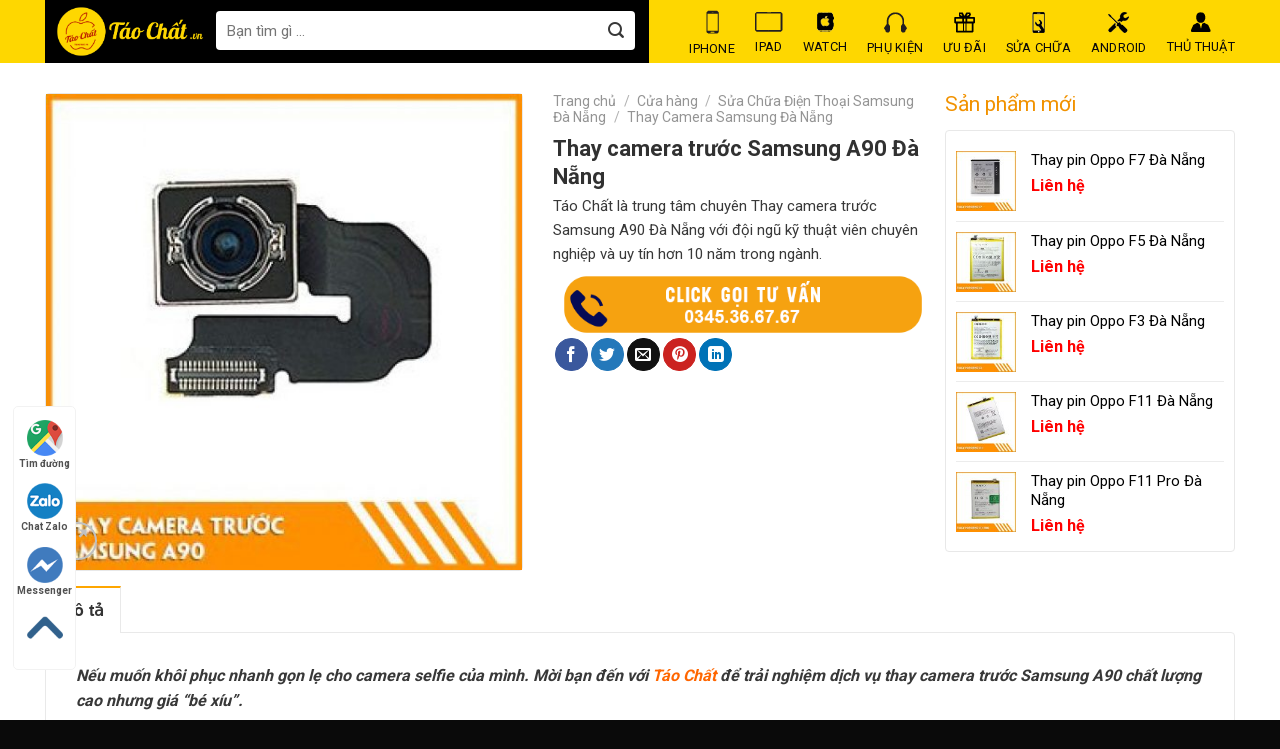

--- FILE ---
content_type: text/html; charset=UTF-8
request_url: https://taochat.vn/cua-hang/thay-camera-truoc-samsung-a90-da-nang/
body_size: 29212
content:
<!DOCTYPE html>
<!--[if IE 9 ]> <html lang="vi" prefix="og: https://ogp.me/ns#" class="ie9 loading-site no-js"> <![endif]-->
<!--[if IE 8 ]> <html lang="vi" prefix="og: https://ogp.me/ns#" class="ie8 loading-site no-js"> <![endif]-->
<!--[if (gte IE 9)|!(IE)]><!--><html lang="vi" prefix="og: https://ogp.me/ns#" class="loading-site no-js"> <!--<![endif]-->
<head>
	<meta charset="UTF-8" />
	<link rel="profile" href="https://gmpg.org/xfn/11" />
	<link rel="pingback" href="https://taochat.vn/xmlrpc.php" />

	<script>(function(html){html.className = html.className.replace(/\bno-js\b/,'js')})(document.documentElement);</script>
<meta name="viewport" content="width=device-width, initial-scale=1, maximum-scale=1" />
<!-- Search Engine Optimization by Rank Math - https://rankmath.com/ -->
<title>Thay camera trước Samsung A90 Đà Nẵng</title>
<meta name="description" content="Táo Chất là trung tâm chuyên Thay camera trước Samsung A90 Đà Nẵng với đội ngũ kỹ thuật viên chuyên nghiệp và uy tín hơn 10 năm trong ngành."/>
<meta name="robots" content="follow, index, max-snippet:-1, max-video-preview:-1, max-image-preview:large"/>
<link rel="canonical" href="https://taochat.vn/cua-hang/thay-camera-truoc-samsung-a90-da-nang/" />
<meta property="og:locale" content="vi_VN" />
<meta property="og:type" content="product" />
<meta property="og:title" content="Thay camera trước Samsung A90 Đà Nẵng" />
<meta property="og:description" content="Táo Chất là trung tâm chuyên Thay camera trước Samsung A90 Đà Nẵng với đội ngũ kỹ thuật viên chuyên nghiệp và uy tín hơn 10 năm trong ngành." />
<meta property="og:url" content="https://taochat.vn/cua-hang/thay-camera-truoc-samsung-a90-da-nang/" />
<meta property="og:site_name" content="Táo Chất.Vn - Trung Tâm iPhone Tại Đà Nẵng Uy Tín" />
<meta property="og:image" content="https://taochat.vn/wp-content/uploads/2021/05/thay-camera-truoc-samsung-a90-fc-large.jpg" />
<meta property="og:image:secure_url" content="https://taochat.vn/wp-content/uploads/2021/05/thay-camera-truoc-samsung-a90-fc-large.jpg" />
<meta property="og:image:width" content="600" />
<meta property="og:image:height" content="600" />
<meta property="og:image:alt" content="thay-camera-truoc-samsung-a90-fc" />
<meta property="og:image:type" content="image/jpeg" />
<meta property="product:price:currency" content="VND" />
<meta property="product:availability" content="instock" />
<meta name="twitter:card" content="summary_large_image" />
<meta name="twitter:title" content="Thay camera trước Samsung A90 Đà Nẵng" />
<meta name="twitter:description" content="Táo Chất là trung tâm chuyên Thay camera trước Samsung A90 Đà Nẵng với đội ngũ kỹ thuật viên chuyên nghiệp và uy tín hơn 10 năm trong ngành." />
<meta name="twitter:site" content="@vn_chat" />
<meta name="twitter:creator" content="@vn_chat" />
<meta name="twitter:image" content="https://taochat.vn/wp-content/uploads/2021/05/thay-camera-truoc-samsung-a90-fc-large.jpg" />
<meta name="twitter:label1" content="Price" />
<meta name="twitter:data1" content="0&#8363;" />
<meta name="twitter:label2" content="Availability" />
<meta name="twitter:data2" content="In stock" />
<script type="application/ld+json" class="rank-math-schema">{"@context":"https://schema.org","@graph":[{"@type":"Organization","@id":"https://taochat.vn/#organization","name":"Taochat.vn - \u1ed0p L\u01b0ng, Ph\u1ee5 Ki\u1ec7n, S\u1eeda Ch\u1eefa, B\u00e1n iPhone Tr\u1ea3 G\u00f3p \u0110\u00e0 N\u1eb5ng","url":"https://taochat.vn","sameAs":["https://www.facebook.com/taochat.vn","https://twitter.com/vn_chat"],"logo":{"@type":"ImageObject","@id":"https://taochat.vn/#logo","url":"https://taochat.vn/wp-content/uploads/2019/08/cover-face-tao-chat-02-2.png","contentUrl":"https://taochat.vn/wp-content/uploads/2019/08/cover-face-tao-chat-02-2.png","caption":"T\u00e1o Ch\u1ea5t.Vn - Trung T\u00e2m iPhone T\u1ea1i \u0110\u00e0 N\u1eb5ng Uy T\u00edn","inLanguage":"vi","width":"963","height":"339"}},{"@type":"WebSite","@id":"https://taochat.vn/#website","url":"https://taochat.vn","name":"T\u00e1o Ch\u1ea5t.Vn - Trung T\u00e2m iPhone T\u1ea1i \u0110\u00e0 N\u1eb5ng Uy T\u00edn","alternateName":"T\u00e1o Ch\u1ea5t hi\u1ec7n \u0111ang l\u00e0 trung t\u00e2m iPhone t\u1ea1i \u0110\u00e0 N\u1eb5ng uy t\u00edn nh\u1ea5t. Chuy\u00ean cung c\u1ea5p c\u00e1c d\u00f2ng s\u1ea3n ph\u1ea9m iPhone, iPad, Apple Watch c\u0169 ch\u00ednh h\u00e3ng, gi\u00e1 r\u1ebb, c\u00f3 tr\u1ea3 g\u00f3p 0%. G\u1ecdi ngay \u0111\u1ec3 \u0111\u01b0\u1ee3c t\u01b0 v\u1ea5n ho\u1eb7c \u0111\u1ebfn tr\u1ef1c ti\u1ebfp c\u1eeda h\u00e0ng 67 L\u00ea \u0110\u00ecnh L\u00fd.","publisher":{"@id":"https://taochat.vn/#organization"},"inLanguage":"vi"},{"@type":"ImageObject","@id":"https://taochat.vn/wp-content/uploads/2021/05/thay-camera-truoc-samsung-a90-fc-large.jpg","url":"https://taochat.vn/wp-content/uploads/2021/05/thay-camera-truoc-samsung-a90-fc-large.jpg","width":"600","height":"600","caption":"thay-camera-truoc-samsung-a90-fc","inLanguage":"vi"},{"@type":"ItemPage","@id":"https://taochat.vn/cua-hang/thay-camera-truoc-samsung-a90-da-nang/#webpage","url":"https://taochat.vn/cua-hang/thay-camera-truoc-samsung-a90-da-nang/","name":"Thay camera tr\u01b0\u1edbc Samsung A90 \u0110\u00e0 N\u1eb5ng","datePublished":"2024-10-06T06:37:52+07:00","dateModified":"2024-10-06T06:37:52+07:00","isPartOf":{"@id":"https://taochat.vn/#website"},"primaryImageOfPage":{"@id":"https://taochat.vn/wp-content/uploads/2021/05/thay-camera-truoc-samsung-a90-fc-large.jpg"},"inLanguage":"vi"},{"@type":"Product","name":"Thay camera tr\u01b0\u1edbc Samsung A90 \u0110\u00e0 N\u1eb5ng","description":"T\u00e1o Ch\u1ea5t l\u00e0 trung t\u00e2m chuy\u00ean Thay camera tr\u01b0\u1edbc Samsung A90 \u0110\u00e0 N\u1eb5ng v\u1edbi \u0111\u1ed9i ng\u0169 k\u1ef9 thu\u1eadt vi\u00ean chuy\u00ean nghi\u1ec7p v\u00e0 uy t\u00edn h\u01a1n 10 n\u0103m trong ng\u00e0nh.","category":"S\u1eeda Ch\u1eefa \u0110i\u1ec7n Tho\u1ea1i Samsung \u0110\u00e0 N\u1eb5ng &gt; Thay Camera Samsung \u0110\u00e0 N\u1eb5ng","mainEntityOfPage":{"@id":"https://taochat.vn/cua-hang/thay-camera-truoc-samsung-a90-da-nang/#webpage"},"@id":"https://taochat.vn/cua-hang/thay-camera-truoc-samsung-a90-da-nang/#richSnippet","image":{"@id":"https://taochat.vn/wp-content/uploads/2021/05/thay-camera-truoc-samsung-a90-fc-large.jpg"}}]}</script>
<!-- /Rank Math WordPress SEO plugin -->

<link rel='dns-prefetch' href='//fonts.googleapis.com' />
<link rel='dns-prefetch' href='//s.w.org' />
<link rel="alternate" type="application/rss+xml" title="Dòng thông tin Taochat.vn &raquo;" href="https://taochat.vn/feed/" />
<link rel="alternate" type="application/rss+xml" title="Dòng phản hồi Taochat.vn &raquo;" href="https://taochat.vn/comments/feed/" />
<link rel='stylesheet' id='dashicons-css'  href='https://taochat.vn/wp-includes/css/dashicons.min.css?ver=5.8.12' type='text/css' media='all' />
<link rel='stylesheet' id='menu-icons-extra-css'  href='https://taochat.vn/wp-content/plugins/menu-icons/css/extra.min.css?ver=0.13.6' type='text/css' media='all' />
<style id='wp-block-library-inline-css' type='text/css'>
:root{--wp-admin-theme-color:#007cba;--wp-admin-theme-color-darker-10:#006ba1;--wp-admin-theme-color-darker-20:#005a87;--wp-admin-border-width-focus:2px}@media (-webkit-min-device-pixel-ratio:2),(min-resolution:192dpi){:root{--wp-admin-border-width-focus:1.5px}}:root .has-pale-pink-background-color{background-color:#f78da7}:root .has-vivid-red-background-color{background-color:#cf2e2e}:root .has-luminous-vivid-orange-background-color{background-color:#ff6900}:root .has-luminous-vivid-amber-background-color{background-color:#fcb900}:root .has-light-green-cyan-background-color{background-color:#7bdcb5}:root .has-vivid-green-cyan-background-color{background-color:#00d084}:root .has-pale-cyan-blue-background-color{background-color:#8ed1fc}:root .has-vivid-cyan-blue-background-color{background-color:#0693e3}:root .has-vivid-purple-background-color{background-color:#9b51e0}:root .has-white-background-color{background-color:#fff}:root .has-very-light-gray-background-color{background-color:#eee}:root .has-cyan-bluish-gray-background-color{background-color:#abb8c3}:root .has-very-dark-gray-background-color{background-color:#313131}:root .has-black-background-color{background-color:#000}:root .has-pale-pink-color{color:#f78da7}:root .has-vivid-red-color{color:#cf2e2e}:root .has-luminous-vivid-orange-color{color:#ff6900}:root .has-luminous-vivid-amber-color{color:#fcb900}:root .has-light-green-cyan-color{color:#7bdcb5}:root .has-vivid-green-cyan-color{color:#00d084}:root .has-pale-cyan-blue-color{color:#8ed1fc}:root .has-vivid-cyan-blue-color{color:#0693e3}:root .has-vivid-purple-color{color:#9b51e0}:root .has-white-color{color:#fff}:root .has-very-light-gray-color{color:#eee}:root .has-cyan-bluish-gray-color{color:#abb8c3}:root .has-very-dark-gray-color{color:#313131}:root .has-black-color{color:#000}:root .has-vivid-cyan-blue-to-vivid-purple-gradient-background{background:linear-gradient(135deg,#0693e3,#9b51e0)}:root .has-vivid-green-cyan-to-vivid-cyan-blue-gradient-background{background:linear-gradient(135deg,#00d084,#0693e3)}:root .has-light-green-cyan-to-vivid-green-cyan-gradient-background{background:linear-gradient(135deg,#7adcb4,#00d082)}:root .has-luminous-vivid-amber-to-luminous-vivid-orange-gradient-background{background:linear-gradient(135deg,#fcb900,#ff6900)}:root .has-luminous-vivid-orange-to-vivid-red-gradient-background{background:linear-gradient(135deg,#ff6900,#cf2e2e)}:root .has-very-light-gray-to-cyan-bluish-gray-gradient-background{background:linear-gradient(135deg,#eee,#a9b8c3)}:root .has-cool-to-warm-spectrum-gradient-background{background:linear-gradient(135deg,#4aeadc,#9778d1 20%,#cf2aba 40%,#ee2c82 60%,#fb6962 80%,#fef84c)}:root .has-blush-light-purple-gradient-background{background:linear-gradient(135deg,#ffceec,#9896f0)}:root .has-blush-bordeaux-gradient-background{background:linear-gradient(135deg,#fecda5,#fe2d2d 50%,#6b003e)}:root .has-purple-crush-gradient-background{background:linear-gradient(135deg,#34e2e4,#4721fb 50%,#ab1dfe)}:root .has-luminous-dusk-gradient-background{background:linear-gradient(135deg,#ffcb70,#c751c0 50%,#4158d0)}:root .has-hazy-dawn-gradient-background{background:linear-gradient(135deg,#faaca8,#dad0ec)}:root .has-pale-ocean-gradient-background{background:linear-gradient(135deg,#fff5cb,#b6e3d4 50%,#33a7b5)}:root .has-electric-grass-gradient-background{background:linear-gradient(135deg,#caf880,#71ce7e)}:root .has-subdued-olive-gradient-background{background:linear-gradient(135deg,#fafae1,#67a671)}:root .has-atomic-cream-gradient-background{background:linear-gradient(135deg,#fdd79a,#004a59)}:root .has-nightshade-gradient-background{background:linear-gradient(135deg,#330968,#31cdcf)}:root .has-midnight-gradient-background{background:linear-gradient(135deg,#020381,#2874fc)}.has-small-font-size{font-size:.8125em}.has-normal-font-size,.has-regular-font-size{font-size:1em}.has-medium-font-size{font-size:1.25em}.has-large-font-size{font-size:2.25em}.has-huge-font-size,.has-larger-font-size{font-size:2.625em}.has-text-align-center{text-align:center}.has-text-align-left{text-align:left}.has-text-align-right{text-align:right}#end-resizable-editor-section{display:none}.aligncenter{clear:both}.items-justified-left{justify-content:flex-start}.items-justified-center{justify-content:center}.items-justified-right{justify-content:flex-end}.items-justified-space-between{justify-content:space-between}.screen-reader-text{border:0;clip:rect(1px,1px,1px,1px);-webkit-clip-path:inset(50%);clip-path:inset(50%);height:1px;margin:-1px;overflow:hidden;padding:0;position:absolute;width:1px;word-wrap:normal!important}.screen-reader-text:focus{background-color:#ddd;clip:auto!important;-webkit-clip-path:none;clip-path:none;color:#444;display:block;font-size:1em;height:auto;left:5px;line-height:normal;padding:15px 23px 14px;text-decoration:none;top:5px;width:auto;z-index:100000}
</style>
<link rel='stylesheet' id='contact-form-7-css'  href='https://taochat.vn/wp-content/plugins/contact-form-7/includes/css/styles.css?ver=5.4.2' type='text/css' media='all' />
<style id='woocommerce-inline-inline-css' type='text/css'>
.woocommerce form .form-row .required { visibility: visible; }
</style>
<link rel='stylesheet' id='alg-wc-civs-css'  href='https://taochat.vn/wp-content/plugins/color-or-image-variation-swatches-for-woocommerce/assets/dist/frontend/css/alg-wc-civs.min.css?ver=230810-24129' type='text/css' media='all' />
<link rel='stylesheet' id='flatsome-main-css'  href='https://taochat.vn/wp-content/themes/flatsome/assets/css/flatsome.css?ver=3.14.3' type='text/css' media='all' />
<style id='flatsome-main-inline-css' type='text/css'>
@font-face {
				font-family: "fl-icons";
				font-display: block;
				src: url(https://taochat.vn/wp-content/themes/flatsome/assets/css/icons/fl-icons.eot?v=3.14.3);
				src:
					url(https://taochat.vn/wp-content/themes/flatsome/assets/css/icons/fl-icons.eot#iefix?v=3.14.3) format("embedded-opentype"),
					url(https://taochat.vn/wp-content/themes/flatsome/assets/css/icons/fl-icons.woff2?v=3.14.3) format("woff2"),
					url(https://taochat.vn/wp-content/themes/flatsome/assets/css/icons/fl-icons.ttf?v=3.14.3) format("truetype"),
					url(https://taochat.vn/wp-content/themes/flatsome/assets/css/icons/fl-icons.woff?v=3.14.3) format("woff"),
					url(https://taochat.vn/wp-content/themes/flatsome/assets/css/icons/fl-icons.svg?v=3.14.3#fl-icons) format("svg");
			}
</style>
<link rel='stylesheet' id='flatsome-shop-css'  href='https://taochat.vn/wp-content/themes/flatsome/assets/css/flatsome-shop.css?ver=3.14.3' type='text/css' media='all' />
<link rel='stylesheet' id='flatsome-style-css'  href='https://taochat.vn/wp-content/themes/o-du/style.css?ver=3.0' type='text/css' media='all' />
<link rel='stylesheet' id='flatsome-googlefonts-css'  href='//fonts.googleapis.com/css?family=Roboto%3Aregular%2C700%2Cregular%2Cregular%7C-apple-system%2C+BlinkMacSystemFont%2C+&quot;Segoe_UI&quot;,_Roboto,_Oxygen-Sans,_Ubuntu,_Cantarell,_&quot;Helvetica_Neue&quot;,_sans-serif:regular,regular&#038;display=swap&#038;ver=3.9' type='text/css' media='all' />
<script type='text/javascript' src='https://taochat.vn/wp-includes/js/jquery/jquery.min.js?ver=3.6.0' id='jquery-core-js'></script>
<link rel="https://api.w.org/" href="https://taochat.vn/wp-json/" /><link rel="alternate" type="application/json" href="https://taochat.vn/wp-json/wp/v2/product/9583" /><link rel="EditURI" type="application/rsd+xml" title="RSD" href="https://taochat.vn/xmlrpc.php?rsd" />
<link rel="wlwmanifest" type="application/wlwmanifest+xml" href="https://taochat.vn/wp-includes/wlwmanifest.xml" /> 
<meta name="generator" content="WordPress 5.8.12" />
<link rel='shortlink' href='https://taochat.vn/?p=9583' />
<link rel="alternate" type="application/json+oembed" href="https://taochat.vn/wp-json/oembed/1.0/embed?url=https%3A%2F%2Ftaochat.vn%2Fcua-hang%2Fthay-camera-truoc-samsung-a90-da-nang%2F" />
<link rel="alternate" type="text/xml+oembed" href="https://taochat.vn/wp-json/oembed/1.0/embed?url=https%3A%2F%2Ftaochat.vn%2Fcua-hang%2Fthay-camera-truoc-samsung-a90-da-nang%2F&#038;format=xml" />
		<script>
			document.documentElement.className = document.documentElement.className.replace( 'no-js', 'js' );
		</script>
				<style>
			.no-js img.lazyload { display: none; }
			figure.wp-block-image img.lazyloading { min-width: 150px; }
							.lazyload, .lazyloading { opacity: 0; }
				.lazyloaded {
					opacity: 1;
					transition: opacity 400ms;
					transition-delay: 0ms;
				}
					</style>
		<style>.bg{opacity: 0; transition: opacity 1s; -webkit-transition: opacity 1s;} .bg-loaded{opacity: 1;}</style><!--[if IE]><link rel="stylesheet" type="text/css" href="https://taochat.vn/wp-content/themes/flatsome/assets/css/ie-fallback.css"><script src="//cdnjs.cloudflare.com/ajax/libs/html5shiv/3.6.1/html5shiv.js"></script><script>var head = document.getElementsByTagName('head')[0],style = document.createElement('style');style.type = 'text/css';style.styleSheet.cssText = ':before,:after{content:none !important';head.appendChild(style);setTimeout(function(){head.removeChild(style);}, 0);</script><script src="https://taochat.vn/wp-content/themes/flatsome/assets/libs/ie-flexibility.js"></script><![endif]--><!-- Meta Pixel Code -->
<script>
!function(f,b,e,v,n,t,s)
{if(f.fbq)return;n=f.fbq=function(){n.callMethod?
n.callMethod.apply(n,arguments):n.queue.push(arguments)};
if(!f._fbq)f._fbq=n;n.push=n;n.loaded=!0;n.version='2.0';
n.queue=[];t=b.createElement(e);t.async=!0;
t.src=v;s=b.getElementsByTagName(e)[0];
s.parentNode.insertBefore(t,s)}(window, document,'script',
'https://connect.facebook.net/en_US/fbevents.js');
fbq('init', '1461746225207487');
fbq('track', 'PageView');
</script>
<noscript><img height="1" width="1" style="display:none"
src="https://www.facebook.com/tr?id=1461746225207487&ev=PageView&noscript=1"
/></noscript>
<!-- End Meta Pixel Code -->	<noscript><style>.woocommerce-product-gallery{ opacity: 1 !important; }</style></noscript>
	<link rel="icon" href="https://taochat.vn/wp-content/uploads/2019/09/cropped-ico-32x32.png" sizes="32x32" />
<link rel="icon" href="https://taochat.vn/wp-content/uploads/2019/09/cropped-ico-192x192.png" sizes="192x192" />
<link rel="apple-touch-icon" href="https://taochat.vn/wp-content/uploads/2019/09/cropped-ico-180x180.png" />
<meta name="msapplication-TileImage" content="https://taochat.vn/wp-content/uploads/2019/09/cropped-ico-270x270.png" />
<style id="custom-css" type="text/css">:root {--primary-color: #fea600;}.full-width .ubermenu-nav, .container, .row{max-width: 1220px}.row.row-collapse{max-width: 1190px}.row.row-small{max-width: 1212.5px}.row.row-large{max-width: 1250px}.header-main{height: 63px}#logo img{max-height: 63px}#logo{width:329px;}#logo img{padding:5px 0;}.header-top{min-height: 30px}.transparent .header-main{height: 30px}.transparent #logo img{max-height: 30px}.has-transparent + .page-title:first-of-type,.has-transparent + #main > .page-title,.has-transparent + #main > div > .page-title,.has-transparent + #main .page-header-wrapper:first-of-type .page-title{padding-top: 30px;}.header.show-on-scroll,.stuck .header-main{height:60px!important}.stuck #logo img{max-height: 60px!important}.search-form{ width: 97%;}.header-bg-color, .header-wrapper {background-color: #FED700}.header-bottom {background-color: #F1F1F1}.header-main .nav > li > a{line-height: 30px }.stuck .header-main .nav > li > a{line-height: 42px }.header-bottom-nav > li > a{line-height: 16px }@media (max-width: 549px) {.header-main{height: 70px}#logo img{max-height: 70px}}.nav-dropdown-has-arrow.nav-dropdown-has-border li.has-dropdown:before{border-bottom-color: #000000;}.nav .nav-dropdown{border-color: #000000 }.nav-dropdown{border-radius:3px}.nav-dropdown{font-size:97%}.nav-dropdown-has-arrow li.has-dropdown:after{border-bottom-color: #000000;}.nav .nav-dropdown{background-color: #000000}/* Color */.accordion-title.active, .has-icon-bg .icon .icon-inner,.logo a, .primary.is-underline, .primary.is-link, .badge-outline .badge-inner, .nav-outline > li.active> a,.nav-outline >li.active > a, .cart-icon strong,[data-color='primary'], .is-outline.primary{color: #fea600;}/* Color !important */[data-text-color="primary"]{color: #fea600!important;}/* Background Color */[data-text-bg="primary"]{background-color: #fea600;}/* Background */.scroll-to-bullets a,.featured-title, .label-new.menu-item > a:after, .nav-pagination > li > .current,.nav-pagination > li > span:hover,.nav-pagination > li > a:hover,.has-hover:hover .badge-outline .badge-inner,button[type="submit"], .button.wc-forward:not(.checkout):not(.checkout-button), .button.submit-button, .button.primary:not(.is-outline),.featured-table .title,.is-outline:hover, .has-icon:hover .icon-label,.nav-dropdown-bold .nav-column li > a:hover, .nav-dropdown.nav-dropdown-bold > li > a:hover, .nav-dropdown-bold.dark .nav-column li > a:hover, .nav-dropdown.nav-dropdown-bold.dark > li > a:hover, .is-outline:hover, .tagcloud a:hover,.grid-tools a, input[type='submit']:not(.is-form), .box-badge:hover .box-text, input.button.alt,.nav-box > li > a:hover,.nav-box > li.active > a,.nav-pills > li.active > a ,.current-dropdown .cart-icon strong, .cart-icon:hover strong, .nav-line-bottom > li > a:before, .nav-line-grow > li > a:before, .nav-line > li > a:before,.banner, .header-top, .slider-nav-circle .flickity-prev-next-button:hover svg, .slider-nav-circle .flickity-prev-next-button:hover .arrow, .primary.is-outline:hover, .button.primary:not(.is-outline), input[type='submit'].primary, input[type='submit'].primary, input[type='reset'].button, input[type='button'].primary, .badge-inner{background-color: #fea600;}/* Border */.nav-vertical.nav-tabs > li.active > a,.scroll-to-bullets a.active,.nav-pagination > li > .current,.nav-pagination > li > span:hover,.nav-pagination > li > a:hover,.has-hover:hover .badge-outline .badge-inner,.accordion-title.active,.featured-table,.is-outline:hover, .tagcloud a:hover,blockquote, .has-border, .cart-icon strong:after,.cart-icon strong,.blockUI:before, .processing:before,.loading-spin, .slider-nav-circle .flickity-prev-next-button:hover svg, .slider-nav-circle .flickity-prev-next-button:hover .arrow, .primary.is-outline:hover{border-color: #fea600}.nav-tabs > li.active > a{border-top-color: #fea600}.widget_shopping_cart_content .blockUI.blockOverlay:before { border-left-color: #fea600 }.woocommerce-checkout-review-order .blockUI.blockOverlay:before { border-left-color: #fea600 }/* Fill */.slider .flickity-prev-next-button:hover svg,.slider .flickity-prev-next-button:hover .arrow{fill: #fea600;}/* Background Color */[data-icon-label]:after, .secondary.is-underline:hover,.secondary.is-outline:hover,.icon-label,.button.secondary:not(.is-outline),.button.alt:not(.is-outline), .badge-inner.on-sale, .button.checkout, .single_add_to_cart_button, .current .breadcrumb-step{ background-color:#041133; }[data-text-bg="secondary"]{background-color: #041133;}/* Color */.secondary.is-underline,.secondary.is-link, .secondary.is-outline,.stars a.active, .star-rating:before, .woocommerce-page .star-rating:before,.star-rating span:before, .color-secondary{color: #041133}/* Color !important */[data-text-color="secondary"]{color: #041133!important;}/* Border */.secondary.is-outline:hover{border-color:#041133}.success.is-underline:hover,.success.is-outline:hover,.success{background-color: #1F7CC4}.success-color, .success.is-link, .success.is-outline{color: #1F7CC4;}.success-border{border-color: #1F7CC4!important;}/* Color !important */[data-text-color="success"]{color: #1F7CC4!important;}/* Background Color */[data-text-bg="success"]{background-color: #1F7CC4;}.alert.is-underline:hover,.alert.is-outline:hover,.alert{background-color: #DD3333}.alert.is-link, .alert.is-outline, .color-alert{color: #DD3333;}/* Color !important */[data-text-color="alert"]{color: #DD3333!important;}/* Background Color */[data-text-bg="alert"]{background-color: #DD3333;}body{font-size: 100%;}@media screen and (max-width: 549px){body{font-size: 100%;}}body{font-family:"Roboto", sans-serif}body{font-weight: 0}body{color: #383838}.nav > li > a {font-family:"Roboto", sans-serif;}.mobile-sidebar-levels-2 .nav > li > ul > li > a {font-family:"Roboto", sans-serif;}.nav > li > a {font-weight: 0;}.mobile-sidebar-levels-2 .nav > li > ul > li > a {font-weight: 0;}h1,h2,h3,h4,h5,h6,.heading-font, .off-canvas-center .nav-sidebar.nav-vertical > li > a{font-family: "Roboto", sans-serif;}h1,h2,h3,h4,h5,h6,.heading-font,.banner h1,.banner h2{font-weight: 700;}h1,h2,h3,h4,h5,h6,.heading-font{color: #2B2B2B;}button,.button{text-transform: none;}.nav > li > a, .links > li > a{text-transform: none;}.section-title span{text-transform: none;}h3.widget-title,span.widget-title{text-transform: none;}.alt-font{font-family: "-apple-system, BlinkMacSystemFont, &quot;Segoe UI&quot;, Roboto, Oxygen-Sans, Ubuntu, Cantarell, &quot;Helvetica Neue&quot;, sans-serif", sans-serif;}.alt-font{font-weight: 0!important;}.header:not(.transparent) .header-nav-main.nav > li > a {color: #0A0A0A;}.header:not(.transparent) .header-nav-main.nav > li > a:hover,.header:not(.transparent) .header-nav-main.nav > li.active > a,.header:not(.transparent) .header-nav-main.nav > li.current > a,.header:not(.transparent) .header-nav-main.nav > li > a.active,.header:not(.transparent) .header-nav-main.nav > li > a.current{color: #0a0a0a;}.header-nav-main.nav-line-bottom > li > a:before,.header-nav-main.nav-line-grow > li > a:before,.header-nav-main.nav-line > li > a:before,.header-nav-main.nav-box > li > a:hover,.header-nav-main.nav-box > li.active > a,.header-nav-main.nav-pills > li > a:hover,.header-nav-main.nav-pills > li.active > a{color:#FFF!important;background-color: #0a0a0a;}a{color: #1E73BE;}a:hover{color: #1E73BE;}.tagcloud a:hover{border-color: #1E73BE;background-color: #1E73BE;}.widget a{color: #000000;}.widget a:hover{color: #fea600;}.widget .tagcloud a:hover{border-color: #fea600; background-color: #fea600;}.has-equal-box-heights .box-image {padding-top: 119%;}@media screen and (min-width: 550px){.products .box-vertical .box-image{min-width: 247px!important;width: 247px!important;}}.header-main .social-icons,.header-main .cart-icon strong,.header-main .menu-title,.header-main .header-button > .button.is-outline,.header-main .nav > li > a > i:not(.icon-angle-down){color: #8C8C8C!important;}.header-main .header-button > .button.is-outline,.header-main .cart-icon strong:after,.header-main .cart-icon strong{border-color: #8C8C8C!important;}.header-main .header-button > .button:not(.is-outline){background-color: #8C8C8C!important;}.header-main .current-dropdown .cart-icon strong,.header-main .header-button > .button:hover,.header-main .header-button > .button:hover i,.header-main .header-button > .button:hover span{color:#FFF!important;}.header-main .menu-title:hover,.header-main .social-icons a:hover,.header-main .header-button > .button.is-outline:hover,.header-main .nav > li > a:hover > i:not(.icon-angle-down){color: #9B9B9B!important;}.header-main .current-dropdown .cart-icon strong,.header-main .header-button > .button:hover{background-color: #9B9B9B!important;}.header-main .current-dropdown .cart-icon strong:after,.header-main .current-dropdown .cart-icon strong,.header-main .header-button > .button:hover{border-color: #9B9B9B!important;}.absolute-footer, html{background-color: #0A0A0A}/* Custom CSS */.vi-header {border-bottom: solid 1px #ffffff !important;}p.form-row-first, p.form-row-last{width:100%}.thong-so-mobile{display:none !important}.pull-right {float: right;font-size: 18px;padding-right: 15px;font-weight: normal !important;}.vi-header {border-bottom: solid 0px #0056a8;background: white;}.vi-left-title {width: auto;background: #000000 !important;color: #fff;padding: 5px 10px;font-size: 18px;position: relative;margin: 0;}.vi-left-title:after {border: 19px solid transparent;border-left-color: #000000;position: absolute;top: 0;left: 100%;content: "";}.pull-left {float: left;}.vi-right-link a.vi-more, .vi-right-link a:hover {color: #0056a8;}.vi-right-link a:first-child {margin-left: 0;}.pull-right {float: right;}.star-rating:before{ color:#FFDB00 !important;}.menu-item img._before{display: block;text-align: center;margin: 0 auto;margin-right: auto;min-height: 15px;margin-bottom: 5px;} .header-main .has-dropdown .icon-angle-down{display:none}.header-main .nav > li > a{line-height: 17px !important;text-align: center !important;margin: 0px auto 0px !important;display: inline-block;padding-top: 9px;position: relative;}#logo{width: auto !important;background: black !important;height: 74px !important;padding-top: 0 !important;padding-left: 10px;}.header-main .header-button > .button:not(.is-outline){background-color: #000000!important;font-size: 16px;}.nav-dropdown-default {padding: 11px;} .nav-dropdown.dark .nav-column>li>a{border-color:rgba(0, 0, 0, 0)}.nav-dropdown-default .nav-column li>a{padding: 8px 0px; text-transform:none !important; font-size:14px !important}.nav-dropdown.dropdown-uppercase>li>a{text-transform: none;font-size: 14px;color: #cecece !important;}.nav-dropdown.dark>li>a{font-size:14px !important; padding: 8px 0px;border-color: rgba(0, 0, 0, 0);}.widget_shopping_cart_content {font-size:14px; color: #cecece !important;}.mb {margin-bottom: 20px;}.stuck .header-main .nav > li > a{padding-top: 7px;}.tieu-chi-section .col{padding-bottom:0}.slider-nav-circle .flickity-prev-next-button svg{border: none;background: #0000005e;}.nav-spacing-medium>li {margin: 0 10px;}.section-title-container {margin-bottom: 15px;}.tin-tuc-section{padding-bottom:0}.list-post-2 .post-item .post-title:hover{color:#16a4dc}.list-post-2 .post-item .post-title{color:#383838}.product-footer .container {clear:both}.product-footer .container .right{width:32%; display:inline-block; float:left; padding-left:10px;}.thong-so-ky-thuat .row-info:nth-child(odd){background:#f9f9f9}.product-footer .container .left{width:68%; display:inline-block; float:left; padding-right:10px}.product-footer .woocommerce-tabs {padding: 0;}.thong-so-ky-thuat .row-info .right{width:57% !important; color:black}.thong-so-ky-thuat h3{margin-bottom: 0;padding: 10px;border-bottom: 1px solid #e9e9e9;background: #fed700;}.thong-so-ky-thuat{margin-bottom:20px}.khuyen-mai ul li{background: url(/wp-content/uploads/2019/08/check@2x.png);background-repeat: no-repeat;background-size: 14px;background-position-y: 2px;padding-left: 22px;margin-left: 0;margin-bottom: 10px;}.khuyen-mai h4 {color: red;margin-bottom: 15px;margin-top: 5px;}.thong-so-ky-thuat .row-info .left{width:43% !important; color: #a0a0a0;}.thong-so-ky-thuat .row-info{border-bottom: 1px solid #e9e9e9; padding:10px 7px;display: inline-flex;clear: both; width:100%}.thong-so-ky-thuat{border: 1px solid #e9e9e9;font-size:14px; display: inline-block;border-radius: 5px;}.list-post-2 .post-item .image-cover{border-radius:4px}.list-post-2 .post-item{padding-bottom:10px; padding-top:0}.tieu-de{margin-bottom:20px}.section-title-normal {border-bottom: 2px solid #fed700 !important;}.section-title-normal span{border-bottom: 2px solid rgb(255, 0, 0);}.list-post-1 .post-item .image-cover{border-radius:4px}.TextCaptions .item.is-selected {border-bottom: 2px solid #fed700;}.row1 .cot2{flex-basis:28%;max-width:28%}.row1 .cot9{flex-basis:72%;max-width:72%}.single-product .product-info{border-right:none !important}.list-post2 .post-item .post-title:hover{text-decoration:underline; color:red}.single-product .shop-container{padding-top:20px}.single-product .product-images{border: 1px solid #e8e8e8; border-radius:4px}a.devvn_buy_now_style:hover, a.devvn_buy_now_style:focus{background:#2394e8}.devvn-popup-title, .popup-customer-info-group .devvn-order-btn{background:#fea600}.devvn_prod_variable .quantity{padding-left:0}.devvn_prod_variable .quantity .screen-reader-text{display:none}.product-summary .quantity {margin-bottom: 0;}a.devvn_buy_now_style{background: #2ea2f9; max-width:100%}.list-post-1 .post-item .post-title:hover{color:#009fde}.list-post-1 .post-item .post-title{margin-bottom:6px;color: #3a3a3a; font-size: 16px;}.footer-secondary {padding: 0;font-size: 13px !important;}.archive .page-title-inner{padding-bottom:20px}.archive #main{background:#f5f5f5}.alg-wc-civs-term{margin-right:5px !important}.TextCaptions {padding: 0px !important;}.TextCaptions .item{padding: 5px!important; border-bottom:2px solid #f1f1f1; font-size:13px; flex-basis:20%; max-width:20%; border-right:1px solid #e0e0e0 !important;}body.woocommerce.theme-flatsome #reviews #comments ol.commentlist li {padding: 0;background: whitesmoke;border-radius: 5px;padding: 10px;}div#reviews.woocommerce-Reviews {border-bottom: 0;}.archive .term-description{margin-bottom:30px}.mobile-hotline{display:none}.hotline {position: fixed;left: 10px;bottom: 10px;z-index: 9000;display: block;background: #fac100;color: red;padding-top: 5px;padding-bottom:5px; padding-left:12px; padding-right: 12px;border-radius: 99px;}.hotline .hotline-number{font-size:20px; color: #b20000; font-weight: bold}@media(max-width: 767px) {.hotline{display :none;}.mobile-hotline{display: none; bottom: 0; width: 100%; background:rgba(0,0,0,0.5); height: 60px; position: fixed; z-index:9999999}.mobile-hotline .mobile-hotline-left{width: 45%; float: left; text-align: center; background: #00a502; margin-left: 10px; margin-right:5px; margin-top: 7px; height: 45px; border-radius: 4px}.mobile-hotline .mobile-hotline-left a{color: white; line-height: 46px; font-size:16px; font-weight: bold}.mobile-hotline .mobile-hotline-right{width: 45%; float: right; text-align: center; background: #fac100; margin-left: 5px; margin-right: 10px; margin-top: 7px; height: 45px; border-radius: 4px}.mobile-hotline .mobile-hotline-right a{color: red; line-height: 46px; font-size: 16px; font-weight: bold}}.mobile-hotline{display:none}.hotline {position: fixed;left: 10px;bottom: 10px;z-index: 9000;display: block;background: #fac100;color: red;padding-top: 5px;padding-bottom:5px; padding-left:12px; padding-right: 12px;border-radius: 99px;}.hotline .hotline-number{font-size:20px; color: #b20000; font-weight: bold}@media(max-width: 767px) {.hotline{display :none;}.mobile-hotline{display: none; bottom: 0; width: 100%; background:rgba(0,0,0,0.5); height: 60px; position: fixed; z-index:9999999}.mobile-hotline .mobile-hotline-left{width: 45%; float: left; text-align: center; background: #00a502; margin-left: 10px; margin-right:5px; margin-top: 7px; height: 45px; border-radius: 4px}.mobile-hotline .mobile-hotline-left a{color: white; line-height: 46px; font-size:16px; font-weight: bold}.mobile-hotline .mobile-hotline-right{width: 45%; float: right; text-align: center; background: #fac100; margin-left: 5px; margin-right: 10px; margin-top: 7px; height: 45px; border-radius: 4px}.mobile-hotline .mobile-hotline-right a{color: red; line-height: 46px; font-size: 16px; font-weight: bold}}.nut-bao-gia:hover {background: #e01f00 !important;color: white !important;}.nut-bao-gia {width: 160px;max-width: 160px;text-align: center;padding: 1px 20px;color: #5f5f5f !important;background-color: #fdfdfd !important;font-size: 16px;border-radius: 8px !important;box-shadow: 3px 4px 3px 1px rgb(0 0 0 / 8%);border: none !important;font-weight: normal;letter-spacing: 0;font-weight: bold;}.section2 .icon-box {box-shadow: 0 0 3px 2px rgb(0 0 0 / 10%);background-image: url(/wp-content/uploads/2020/09/bg-category.png);background-size: cover;padding: 8px 15px 10px 0px;}/* Custom CSS Tablet */@media (max-width: 849px){.TextCaptions .item{font-size:12px}}/* Custom CSS Mobile */@media (max-width: 549px){.menu-item a.menu-image-title-above, .menu-item a.menu-image-title-below {text-align: left;}.menu-item a.menu-image-title-below.menu-image-not-hovered img, .menu-item a.menu-image-hovered.menu-image-title-below .menu-image-hover-wrapper {display: block;padding-bottom: 12px;margin: 0 auto;margin: auto;max-height: 30px;display: none;}.vi-right-link a {color: #555;font-size: 14px;margin-left: 15px;display: none;}.list-post-2 .post-item:nth-child(2n+2), .blog-archive .post-item:nth-child(2n+2){padding-left:5px}.ml-half {margin-left: 0;}.blog-archive .large-3, .blog-single .large-3{padding-right:15px !important}.nav-tabs+.tab-panels{padding: 10px;}.list-post-2 .post-item:nth-child(2n+1),.blog-archive .post-item:nth-child(2n+1){padding-right:5px}.list-post-2 .post-item .box-text .post-title{font-size:15px}.list-post-2 .post-item .box-text{padding:0; padding-top:6px}.list-post-2 .post-item , .blog-archive .post-item{flex-basis:50%; max-width:50%}.menu-item img._before{display:none}.row1 .cot2, .row1 .cot9{flex-basis:100%;max-width:100%}.product-footer .container .left, .product-footer .container .right{width:100%; padding-left:0; padding-right:0}.product-footer .container .cot2{order:-1}.product-footer .cot2 .widget.flatsome_recent_posts{display:none}.TextCaptions .item{flex-basis:50%; max-width:50%}.product-main .product-info .breadcrumbs{margin-top:10px !important}.thong-so-mobile{display:block !important}.flex-left{margin-right:10px !important;padding-right:10px}.list-post2 .post-item .box-image{width:14% !important; float:left; display:inline-block}.section-title a{font-size:13px}.row1 .cot2{background: white;margin-bottom: 20px;}.nav-tabs>li.active>a{background: #fed700 !important;}.list-post2 .post-item .box-text{width:86% !important; float:left; display:inline-block}.list-post2 .post-item .post-title{font-size:15px}.thong-so-pc{display:none}}.label-new.menu-item > a:after{content:"New";}.label-hot.menu-item > a:after{content:"Hot";}.label-sale.menu-item > a:after{content:"Sale";}.label-popular.menu-item > a:after{content:"Popular";}</style>		<style type="text/css" id="wp-custom-css">
			/*
Bạn có thể thêm CSS ở đây.

Nhấp chuột vào biểu tượng trợ giúp phía trên để tìm hiểu thêm.
*/
blockquote {
    font-size: 14px;
    padding: 10px;
    border: 1px solid #26a6dd;
    border-left-width: 5px;
    border-left-color: #26a6dd;
    border-radius: 1px;
    background: #f3f9ff;
	margin: 0 0 10px;
}
.archive .term-description ul, .archive .term-description ol {
    margin-left: 40px;
}
.single-product div#tab-description ul, .single-product div#tab-description ol {
    margin-left: 30px;
}
.archive .term-description h2, .archive .term-description h3 {
    margin: 15px 0;
}
#logo h1 {display: none;}
.jshop_short_description {
    border: 1px dashed #e62e04;
    padding: 10px 10px 10px 10px;
}
.box.product-small .star-rating{display:none}
.product-info .price {
    font-size: 16px;
}
.price-wrapper span {
    font-size: 16px !important;
    color: red;
    color: red;
    font-weight: bold;
    
}
div.title-wrapper
{
font-weight: bold;
font-size: 11px !important;
color:black !important;
}
.select_option span, .select_option img {
    border: 2px solid #fff;
    display: block;
    width: 50px;
    height: 27px;
    text-decoration: none;
    line-height: 27px;
    text-align: center;
    cursor: pointer;
}
.badge-inner.on-sale {
    background-color: #ff3d37 !important;
    border-bottom-right-radius: 12px;
}
.box-text p {
    margin-top: .1em;
    margin-bottom: .1em;
    font-size: 14px !important;
}
.pull-right {
    float: right;
    font-size: 18px;
    padding: 5px;
}
.pull-left {
    float: left;
    width: 100%;
}
.nav-uppercase>li>a {
    letter-spacing: .02em;
    text-transform: uppercase;
    font-weight: normal;
}
.pull-right {
    margin-right: 0!important;

}

#section_2097714112 {
    padding-top: 6px;
    padding-bottom: 6px;
    background-color: rgb(248, 248, 248);
}
.row-dashed .col:after, .row-solid .col:after {
    position: absolute;
    content: " ";
    width: 100%;
    height: 0;
    top: auto;
    left: 0;
    bottom: -1px;
    border-bottom: 0px dashed #ddd;
}
.row-dashed .col:before, .row-solid .col:before {
    position: absolute;
    content: " ";
    height: 100%;
    top: 0;
    left: -1px;
    border-left: 0px dashed #ddd;
}
.manhphuc-home-header ul {
    list-style: none;
    display: block!important;
    margin: 0;
    padding: 0;
    float: right;
    position: absolute;
    top: 0;
    right: 0;
}
.manhphuc-home-header h4 {
    padding: 0 8px 0 12px;
    height: 100%;
    position: relative;
    margin: 0;
    float: left;
}
.manhphuc-home-header ul li {
    display: block;
    float: left;
    margin: 0;
}
@media screen and (min-width: 880px)
.manhphuc-home-header ul{
    display: block !important;
}
.manhphuc-home-header ul li a {
    display: block;
    height: 44px;
    line-height: 30px;
    color: #444;
    font-size: 12px;
    font-weight: 400;
    white-space: nowrap;
    padding: 7px 9px;
    letter-spacing: .1px;
}
.manhphuc-home-header h4 a i.ico {
    font-size: 0;
    width: 28px;
    height: 28px;
    display: inline-block;
    vertical-align: middle;
    background-size: contain;
    background-repeat: no-repeat;
    margin-right: 10px;
    margin-top: -2px;
    background-position: center center;
}
.manhphuc-home-header h4 a i.ico.ico-cellphone {
    background-image: url(/wp-content/uploads/2017/12/ic-cellphone.svg);
}
.manhphuc-home-header h4 a {
    font-size: 16px;
    font-weight: 400;
    display: block;
    color: #4a4a4a;
    padding: 0;
    margin: 0;
    line-height: 47px;
}
.manhphuc-home-header {
    background: #fff;
    height: 45px;
    margin-bottom: 10px;
    position: relative;
    border-bottom: 1px solid #f2f2f2;
    border-radius: 4px 4px 0px 0px;
}
.manhphuc-row-one .manhphuc-row-one-sp .col {
    padding-bottom: 0;
}
.header-main .nav > li > a {
    line-height: 20px !important;
    text-align: center !important;
    margin: 0px auto 0px !important;
    display: inline-block;
    padding-top: 10px;
    position: relative;
}
.menu-item a.menu-image-title-below.menu-image-not-hovered img, .menu-item a.menu-image-hovered.menu-image-title-below .menu-image-hover-wrapper {
    display: block;
    padding-bottom: 12px;
    margin: 0 auto;
    margin: auto;
    max-height: 30px;
}
.button.secondary:not(.is-outline) {
    border-top-right-radius: 0px;
    border-bottom-right-radius: 0px;
    background-color: #000000;
    line-height: 39px;
    padding: 0px 5px;
}
.form-flat input:not([type="submit"]), .form-flat textarea, .form-flat select {
    background-color: rgb(255, 255, 255);
    box-shadow: none;
    border-color: rgba(0,0,0,0.09);
    background-position: 99% 50%;
    color: currentColor !important;
    border-radius: 99px;
}
.logo-left .logo {
    margin-left: 0;
    margin-right: 0px;
}
.flex-left {
    margin-right: auto;
    background: black;
    height: 74px;
padding-top: 10px;
padding-left: 10px;
margin-right: 40px;
}

#logo {
    width: 93px;
    background: black;
    height: 74px;
padding-top: 10px;
padding-left: 10px;
}


.pull-right {
    float: right;
    font-size: 18px;
}
.vi-left-title a {
    color: #fff;
}
.vi-left-title a:hover {
    color: #FFEBA4;
}
.list-post2 .post-item .post-title{font-weight:normal}
.list-post2 .post-item .box-text{padding-top:0; padding-bottom:0}
.product-small.box:hover{     box-shadow: 2px 2px 10px #0000000f;}
.product-small.box{ background:white; margin-bottom:10px; 
    border-radius: 4px;}
.tieu-de .pull-right{padding-right:10px}
.clear:after, .clearfix:after, .container:after, .row:after {
    content: "";
    display: table;
    clear: both;
}
.vi-right-link a {
    color: #555;
    font-size: 14px;
    margin-left: 15px;
}
.vi-right-link a.vi-more, .vi-right-link a:hover {
    color: #0056a8;
}
.pull-right {
    margin-right: 0!important;
}
.single-product .product-short-description ul li{margin-bottom:0}
.vi-left-title {
    width: auto;
    background: #0056a8;
    color: #fff !important;
    padding: 5px 10px;
    font-size: 18px;
    position: relative;
    margin: 0;
}
.vi-header {
    border-bottom: solid 1px #0056a8;
}
pre, blockquote, form, figure, p, dl, ul, ol {
    margin-bottom: 0.33em;
}
h1, h2, h3, h4, h5, h6 {
    color: #313131;
    width: 100%;
    margin-top: 0;
    margin-bottom: .15em;
    text-rendering: optimizeSpeed;
}
.widgets-boxed .widget h3 {
    background-color: #ff0000;
    margin-left: -21px;
    margin-top: -16px;
    padding: 5px 20px 5px;
    width: calc(100{8821892894ce026370d576b7c5047d5dd9903a6e8aedcd35f4a86836f9f97984} + 42px);
    color: #FFF;
    font-size: 16px;
}

.section-title-normal span {
    font-size: 17px;
    margin-right: 5px;
    padding-bottom: 7.5px;

    margin-bottom: -2px;
    background: none;
    color: black !important;
    padding: 3px 1px;
}
.price-wrapper span {
    color: red;
    font-size: 15px;
}
.fa {
    display: inline-block;
    font: normal normal normal 14px/1 FontAwesome;
    font-size: inherit;
    text-rendering: auto;
    -webkit-font-smoothing: antialiased;
    -moz-osx-font-smoothing: grayscale;
}
#banner .base, .hotline1 i {
    color: #FFF307;
}
.hotline1 p, #banner .base p, #banner .base h3 {
    margin-bottom: 5px;
}
.hotline1 p {
    border: 1px solid #d0922c;
    color: #d0922c;
    border-radius: 15px;
    font-style: normal;
    padding: 5px;
}
.hotline1 p:first-child {
    background-color: #d0922c;
}
.hotline1 p {
    border: 1px solid #d0922c;
    color: #d0922c;
    border-radius: 15px;
    font-style: normal;
    padding: 5px;
}
.glyphicon-earphone:before {
    content: "\e182";
}
.glyphicon {
    position: relative;
    top: 1px;
    display: inline-block;
    font-family: 'Glyphicons Halflings';
    font-style: normal;
    font-weight: 400;
    line-height: 1;
    -webkit-font-smoothing: antialiased;
    -moz-osx-font-smoothing: grayscale;
}
#banner .base p {
    color: #fff;
}
#banner .base h3 {
    margin-top: 10px;
    font-weight: bold;
    color: #fff307;
    text-transform: uppercase;
}
.hotline p, #banner .base p, #banner .base h3 {
    margin-bottom: 1px;
}
.box.product-small .price, .box.product-small .price del span, .single-product .product-main .price, .single-product .product-main del span{color:gray !important; font-size:14px !important}
#banner .base h3 {
    margin-top: 10px;
    font-weight: bold;
}
.back-to-top{border: none !important; background:orange !important; color:white}
.back-to-top.active {
    opacity: 1;
    pointer-events: inherit;
    -webkit-transform: translateY(0);
    -ms-transform: translateY(0);
    transform: translateY(0);
 
}
.nav-tabs>li>a {
    border-top: 2px solid #ddd;
    border-left: 1px solid #ddd;
    border-right: 1px solid #ddd;
    background-color: rgba(0,0,0,0.04);
    padding-left: 15px;
    padding-right: 15px;
    color: white;
    background: #c22b3b;
    font-family: arial !important;
}

.button.disabled, button.disabled{    opacity: 1;}
.star-rating:before{    color: #fed700;
}
.single-product .large-9{border-right:none !important}
.single-product #product-sidebar{padding-left:0; border-left:none}
#mega_menu > li > a {
    padding-left: 15px;
    background: #f5f4f4;
}.single_add_to_cart_button{    background-color: #72b524 !important;}
#mega-menu-title {
    font-weight: normal;
    text-transform: uppercase;
    color: white;
    background: #ff9600 ;
}
.product-main .cart{display:non1e}
.khuyen-mai{border: 1px solid #ffdb97;
    padding: 8px;
    font-size: 14px;
    border-radius: 4px;
    margin-bottom: 15px;
    line-height: 18px;
    background: #fffbf4;}
.khuyen-mai h4{color:red}
.khuyen-mai li{    list-style: none; margin-bottom: 5px}
.khuyen-mai li a{color:#00b9eb}
.khuyen-mai li.page-wrapper a:hover{color: gray}
.button-product{width:100%; display: block;padding: 0 9.8px 0px;}
.product-main .row-small>.col{padding: 0 9.8px 0px;}
.product-main .button{margin-bottom: 0}
.product-main{padding: 0px 0;}
#mega-menu-wrap{background: #ffb302;}
body{font-weight: normal}
.header:not(.transparent) .header-bottom-nav.nav > li > a{font-weight: normal}
#mega-menu-title{font-weight: normal}
#mega_menu li a{font-size: 15px;color: #404040;}
.header-1main{background-image: url(/wp-content/uploads/2017/08/banner1.jpg);
    background-repeat: no-repeat;
    margin: 0 auto;}
input[type='search']{border-top-left-radius: 5px;    border: 0px solid #ffb302;    height: 39px;    font-size: 15px;
    border-bottom-left-radius: 5px;}
.button.secondary:not(.is-outline){border-top-right-radius: 5px;
    border-bottom-right-radius: 5px;background-color: black;
}
.page-wrapper {
    padding-top: 30px;
    padding-bottom: 10px;
}
#wide-nav > .flex-row > .flex-left{width: 25%;
    max-width: 282px;
    margin-right: 15px;}
#mega_menu > li > a{padding-left: 15px;}
.row .section{padding-left:0px; padding-right:0}
.product-main{padding-top: 10px}
.product-main .product-info .breadcrumbs {
    font-size: 14px;
    margin: 0 0 10px;
    text-transform: none;
}
h1.product-title.entry-title{font-size:22px}
.is-divider{display:None}
.product-main .price-wrapper .price del{font-size: 15px; color: gray}
.product-main .price-wrapper .price ins span.amount{color: red}
.product-main .product-short-description{font-size:15px}
.product-main .badge-inner.on-sale{background-color: #0092ff;border-bottom-right-radius: 12px;}
.product-main .badge-container{margin-top: 5px;
}

.form-flat input:not([type="submit"]){border-radius:4px;font-size: 15px;}
button.btn.btn-default{background: orange;color: white;
    border: 1px solid orange;
    padding: 0px 10px;
    color: white;
    border-radius: 4px;}
.detailcall-1 span {
    display: block;
    margin-top: 0px;
    color: white;
    font-size: 14px;
}.product-footer .woocommerce-tabs {
     border-top: 0;
}.product-section {
    border-top: 0;
}
.blog-archive .post-item .post-title:hover{color:#1a89dc}
.blog-archive .post-item .image-cover{border-radius:4px}
.blog-archive .post-item .post-title{    font-size: 16px;
    margin-bottom: 10px;
    height: 40px;
    overflow: hidden;}
.blog-archive .post-item .from_the_blog_comments {display:none}
.blog-archive .large-3, .blog-single .large-3{padding-right:0}
.woocommerce-variation-price .price span{font-size:18px}
.alg-wc-civs-term:not(.disabled).active {
    border-color: #fea600;
    box-shadow:none;
    background: #fea600;
    color: white;
}
.alg-wc-civs-term.label {
   
    font-size: 17px;
  
  
	margin-right: 6px;}table.variations tr:last-child .alg-wc-civs-attribute {
    margin-bottom: 0;
}td .label{margin:0}
table{margin-bottom:0}
.alg-wc-civs-term{ margin: 1px 0;   opacity: 0.7;height:32px;    border: 1px solid gray;    border-radius: 4px;}
.single-product .variations label{font-size:15px}
.single-product .product-info .price{margin-bottom:15px }
.single-product .related h3{    text-transform: none;
    letter-spacing: 0;
    font-size: 22px;
    color: black;}
.nav-tabs>li>a:first-child{border-left: 1px solid #e9e9e9;
    border-right: 1px solid #e9e9e9;}
.nav-tabs>li>a{    border-top: 2px solid #dedede;
    border-left: 1px solid #fea600;
    border-right: 1px solid #fea600;}
.nav-tabs>li>a{background: #eaeaea; font-family:"roboto", sans-serif; font-size:16px; text-transform: none;     color: black;
    font-weight: bold;}
.nav-tabs+.tab-panels{    border: 1px solid #e9e9e9;
   
    border-radius: 4px;}
.flatsome_recent_posts ul, .product_list_widget{border: 1px solid #e8e8e8;
    padding: 10px;
    border-radius: 4px;}
.recent-blog-posts-li .badge .badge-inner{border-radius:99%}
.detailcall-1 h3{    margin-bottom: 0;}
span.widget-title{    display: block;
    margin-bottom: 15px;
    font-size: 21px;
    letter-spacing: 0;
    font-weight: normal;
    color: #f19200;
}
.detailcall-1{padding: 3px 20px; box-shadow: 0 0px 0 0 #ffffff inset;}
.product-main  span.amount{color: red}
.box-vertical .box-text{padding-left: 8px; padding-right: 8px;vertical-align: top;}
.best-sale .text-center>div{text-align: right}
.best-sale .box-text p{margin-bottom: 10px;
    font-size: 15px;}
.best-sale .price-wrapper .price ins{font-size: 22px;
    display: block;
    margin-top: 10px;}
.best-sale .price-wrapper .price ins span{color: red}
category uppercase is-smaller no-text-overflow product-cat op-7{font-size: 13px}
 .badge-container{margin:0}

.badge-inner.on-sale{    background-color: #0092ff;
    border-bottom-right-radius: 12px;}
 .price-wrapper{font-size:22px;}
 .price-wrapper span{color: red}
  .price-wrapper del span{font-size:14px; color: gray}
.woocommerce-Price-currencySymbol{font-size:14px}
.product-info .price{font-size:22px}
.best-sale a{color: black}
.best-sale a:hover{color: #0092ff}
.title{background: whitesmoke;height: 35px;    border-bottom: 2px solid #0092ff;
    margin-bottom: 15px;}
.title h3{    line-height: 33px;
    border-left: 15px solid #0092ff;}
.title h3 a{
    font-size: 15px; color:#0092ff; padding-left:10px; font-weight:normal}
.cat-title{
    padding-top: 3px;    border-top-left-radius: 0px;
    padding-bottom: 0px;margin:0}
.cat-title h3{margin: 0;
    text-align: center;}
.cat-title h3 a{color: white;font-size: 15px;font-weight:normal;    line-height: 36px;}
.catelogy .cat-title{background: #ff0000;}
.col{    padding: 0 15px 10px;}
.has-shadow .box:not(.box-overlay):not(.box-shade){border-radius: 4px}
.box-vertical .box-image{width: 58%}
.row-small>.col{padding: 0 9.8px 10px;}
.box-text a:not(.button){margin-bottom: 10px}
.catelogy2 .cat-title{background: #0092ff;border-top-right-radius: 0px;border-top-left-radius: 0px;}
.catelogy3 .cat-title{background: #40c317;}

.no-text-overflow{overflow: initial;}
.nhan-tin-khuyen-mai p{margin:0}
.nhan-tin-khuyen-mai .form-flat input:not([type="submit"]){    border: 1px solid white;
    background: white;}
.form-flat button, .form-flat input{    border-radius: 4px;}
.nhan-tin-khuyen-mai input[type='submit']:not(.is-form){background-color: #40c317;}
.nhan-tin-khuyen-mai .form-flat input:not([type="submit"]){color: white}
.footer-1 span.amount{color: red}
.footer-1 a{color: black; font-size: 15px}
.footer-1 a:hover{color: #0092FF}
.absolute-footer{font-size: 13px}
.widget a{font-size:15px}
.off-canvas .sidebar-inner{font-size: 15px;}
.product-footer .pt-half{display:no1ne}
.badge.top{display:none}
.bottom-contact{display:none}.float-icon{bottom:80px;position:fixed;right:80px;left:auto!important;z-index:9999}.float-icon ul{list-style:none}.float-icon a{cursor:pointer}.float-icon img{width:40px}.float-icon li{padding:7px 0;position:relative}.icontitle{font-size:13px;color:#0b4da3;padding:0 5px;line-height:20px;position:absolute;width:80px;left:40px;top:15px;text-transform:initial}.float-icon li:hover>.icontitle{display:block}@media (max-width:767px){.float-icon{display:none}.bottom-contact{display:block;position:fixed;bottom:0;background:#e6e6e6;width:100%;z-index:99;box-shadow:2px 1px 9px #dedede;border-top:1px solid #d2d2d2}.bottom-contact ul li{width:25%;float:left;list-style:none;text-align:center;font-size:13px;line-height:1.6}.bottom-contact ul li span{color:#000}.bottom-contact ul li img{width:30px;margin-top:7px;margin-bottom:0}}		</style>
		</head>

<body data-rsssl=1 class="product-template-default single single-product postid-9583 theme-flatsome woocommerce woocommerce-page woocommerce-no-js lightbox nav-dropdown-has-arrow nav-dropdown-has-shadow nav-dropdown-has-border has-lightbox catalog-mode">


<a class="skip-link screen-reader-text" href="#main">Skip to content</a>

<div id="wrapper">

	
	<header id="header" class="header has-sticky sticky-jump">
		<div class="header-wrapper">
			<div id="masthead" class="header-main ">
      <div class="header-inner flex-row container logo-left" role="navigation">

          <!-- Logo -->
          <div id="logo" class="flex-col logo">
            <!-- Header logo -->
<a href="https://taochat.vn/" title="Taochat.vn - Ốp Lưng, Phụ Kiện, Sửa Chữa, Bán iPhone Trả Góp Đà Nẵng" rel="home">
    <img width="329" height="63"   alt="Taochat.vn" data-src="https://taochat.vn/wp-content/uploads/2019/08/cover-face-tao-chat-02-2.png" class="header_logo header-logo lazyload" src="[data-uri]" /><noscript><img width="329" height="63" src="https://taochat.vn/wp-content/uploads/2019/08/cover-face-tao-chat-02-2.png" class="header_logo header-logo" alt="Taochat.vn"/></noscript><img  width="329" height="63"   alt="Taochat.vn" data-src="https://taochat.vn/wp-content/uploads/2019/08/cover-face-tao-chat-02-2.png" class="header-logo-dark lazyload" src="[data-uri]" /><noscript><img  width="329" height="63" src="https://taochat.vn/wp-content/uploads/2019/08/cover-face-tao-chat-02-2.png" class="header-logo-dark" alt="Taochat.vn"/></noscript></a>
          </div>

          <!-- Mobile Left Elements -->
          <div class="flex-col show-for-medium flex-left">
            <ul class="mobile-nav nav nav-left ">
              <li class="header-search-form search-form html relative has-icon">
	<div class="header-search-form-wrapper">
		<div class="searchform-wrapper ux-search-box relative form-flat is-normal"><form role="search" method="get" class="searchform" action="https://taochat.vn/">
	<div class="flex-row relative">
						<div class="flex-col flex-grow">
			<label class="screen-reader-text" for="woocommerce-product-search-field-0">Tìm kiếm:</label>
			<input type="search" id="woocommerce-product-search-field-0" class="search-field mb-0" placeholder="Bạn tìm gì ..." value="" name="s" />
			<input type="hidden" name="post_type" value="product" />
					</div>
		<div class="flex-col">
			<button type="submit" value="Tìm kiếm" class="ux-search-submit submit-button secondary button icon mb-0" aria-label="Submit">
				<i class="icon-search" ></i>			</button>
		</div>
	</div>
	<div class="live-search-results text-left z-top"></div>
</form>
</div>	</div>
</li>            </ul>
          </div>

          <!-- Left Elements -->
          <div class="flex-col hide-for-medium flex-left
            flex-grow">
            <ul class="header-nav header-nav-main nav nav-left  nav-spacing-medium nav-uppercase" >
              <li class="header-search-form search-form html relative has-icon">
	<div class="header-search-form-wrapper">
		<div class="searchform-wrapper ux-search-box relative form-flat is-normal"><form role="search" method="get" class="searchform" action="https://taochat.vn/">
	<div class="flex-row relative">
						<div class="flex-col flex-grow">
			<label class="screen-reader-text" for="woocommerce-product-search-field-1">Tìm kiếm:</label>
			<input type="search" id="woocommerce-product-search-field-1" class="search-field mb-0" placeholder="Bạn tìm gì ..." value="" name="s" />
			<input type="hidden" name="post_type" value="product" />
					</div>
		<div class="flex-col">
			<button type="submit" value="Tìm kiếm" class="ux-search-submit submit-button secondary button icon mb-0" aria-label="Submit">
				<i class="icon-search" ></i>			</button>
		</div>
	</div>
	<div class="live-search-results text-left z-top"></div>
</form>
</div>	</div>
</li>            </ul>
          </div>

          <!-- Right Elements -->
          <div class="flex-col hide-for-medium flex-right">
            <ul class="header-nav header-nav-main nav nav-right  nav-spacing-medium nav-uppercase">
              <li id="menu-item-1930" class="menu-item menu-item-type-taxonomy menu-item-object-product_cat menu-item-1930 menu-item-design-default"><a href="https://taochat.vn/danh-muc/iphone-da-nang/" class="nav-top-link"><img width="13" height="24"   alt="" aria-hidden="true" style="vertical-align:top;" data-src="https://taochat.vn/wp-content/uploads/2018/03/p217.png" class="_mi _before _image lazyload" src="[data-uri]" /><noscript><img width="13" height="24"   alt="" aria-hidden="true" style="vertical-align:top;" data-src="https://taochat.vn/wp-content/uploads/2018/03/p217.png" class="_mi _before _image lazyload" src="[data-uri]" /><noscript><img width="13" height="24" src="https://taochat.vn/wp-content/uploads/2018/03/p217.png" class="_mi _before _image" alt="" aria-hidden="true" style="vertical-align:top;" /></noscript></noscript><span>iPhone</span></a></li>
<li id="menu-item-1928" class="menu-item menu-item-type-taxonomy menu-item-object-product_cat menu-item-1928 menu-item-design-default"><a href="https://taochat.vn/danh-muc/ipad-da-nang/" class="nav-top-link"><img width="28" height="20"   alt="" aria-hidden="true" data-srcset="https://taochat.vn/wp-content/uploads/2018/03/p218.png 28w, https://taochat.vn/wp-content/uploads/2018/03/p218-24x17.png 24w"  data-src="https://taochat.vn/wp-content/uploads/2018/03/p218.png" data-sizes="(max-width: 28px) 100vw, 28px" class="_mi _before _image lazyload" src="[data-uri]" /><noscript><img width="28" height="20"   alt="" aria-hidden="true" data-srcset="https://taochat.vn/wp-content/uploads/2018/03/p218.png 28w, https://taochat.vn/wp-content/uploads/2018/03/p218-24x17.png 24w"  data-src="https://taochat.vn/wp-content/uploads/2018/03/p218.png" data-sizes="(max-width: 28px) 100vw, 28px" class="_mi _before _image lazyload" src="[data-uri]" /><noscript><img width="28" height="20" src="https://taochat.vn/wp-content/uploads/2018/03/p218.png" class="_mi _before _image" alt="" aria-hidden="true" srcset="https://taochat.vn/wp-content/uploads/2018/03/p218.png 28w, https://taochat.vn/wp-content/uploads/2018/03/p218-24x17.png 24w" sizes="(max-width: 28px) 100vw, 28px" /></noscript></noscript><span>iPad</span></a></li>
<li id="menu-item-1929" class="menu-item menu-item-type-taxonomy menu-item-object-product_cat menu-item-1929 menu-item-design-default"><a href="https://taochat.vn/danh-muc/apple-watch-da-nang/" class="nav-top-link"><img width="20" height="20"   alt="" aria-hidden="true" style="vertical-align:top;" data-src="https://taochat.vn/wp-content/uploads/2019/08/aw-1.png" class="_mi _before _image lazyload" src="[data-uri]" /><noscript><img width="20" height="20"   alt="" aria-hidden="true" style="vertical-align:top;" data-src="https://taochat.vn/wp-content/uploads/2019/08/aw-1.png" class="_mi _before _image lazyload" src="[data-uri]" /><noscript><img width="20" height="20" src="https://taochat.vn/wp-content/uploads/2019/08/aw-1.png" class="_mi _before _image" alt="" aria-hidden="true" style="vertical-align:top;" /></noscript></noscript><span>Watch</span></a></li>
<li id="menu-item-1931" class="menu-item menu-item-type-taxonomy menu-item-object-product_cat menu-item-1931 menu-item-design-default"><a href="https://taochat.vn/danh-muc/phu-kien-dien-thoai-da-nang/" class="nav-top-link"><img width="23" height="21"   alt="" aria-hidden="true" style="vertical-align:top;" data-src="https://taochat.vn/wp-content/uploads/2018/03/p219.png" class="_mi _before _image lazyload" src="[data-uri]" /><noscript><img width="23" height="21"   alt="" aria-hidden="true" style="vertical-align:top;" data-src="https://taochat.vn/wp-content/uploads/2018/03/p219.png" class="_mi _before _image lazyload" src="[data-uri]" /><noscript><img width="23" height="21" src="https://taochat.vn/wp-content/uploads/2018/03/p219.png" class="_mi _before _image" alt="" aria-hidden="true" style="vertical-align:top;" /></noscript></noscript><span>Phụ Kiện</span></a></li>
<li id="menu-item-1934" class="menu-item menu-item-type-taxonomy menu-item-object-category menu-item-1934 menu-item-design-default"><a href="https://taochat.vn/uu-dai/" class="nav-top-link"><img width="21" height="21"   alt="" aria-hidden="true" style="vertical-align:top;" data-src="https://taochat.vn/wp-content/uploads/2018/03/p224.png" class="_mi _before _image lazyload" src="[data-uri]" /><noscript><img width="21" height="21"   alt="" aria-hidden="true" style="vertical-align:top;" data-src="https://taochat.vn/wp-content/uploads/2018/03/p224.png" class="_mi _before _image lazyload" src="[data-uri]" /><noscript><img width="21" height="21" src="https://taochat.vn/wp-content/uploads/2018/03/p224.png" class="_mi _before _image" alt="" aria-hidden="true" style="vertical-align:top;" /></noscript></noscript><span>ƯU ĐÃI</span></a></li>
<li id="menu-item-1927" class="menu-item menu-item-type-taxonomy menu-item-object-product_cat menu-item-has-children menu-item-1927 menu-item-design-default has-dropdown"><a href="https://taochat.vn/danh-muc/sua-chua-iphone-da-nang/" class="nav-top-link"><img width="23" height="21"   alt="" aria-hidden="true" data-src="https://taochat.vn/wp-content/uploads/2020/02/repaird.png" class="_mi _before _image lazyload" src="[data-uri]" /><noscript><img width="23" height="21"   alt="" aria-hidden="true" data-src="https://taochat.vn/wp-content/uploads/2020/02/repaird.png" class="_mi _before _image lazyload" src="[data-uri]" /><noscript><img width="23" height="21" src="https://taochat.vn/wp-content/uploads/2020/02/repaird.png" class="_mi _before _image" alt="" aria-hidden="true" /></noscript></noscript><span>Sửa Chữa</span><i class="icon-angle-down" ></i></a>
<ul class="sub-menu nav-dropdown nav-dropdown-default dark dropdown-uppercase">
	<li id="menu-item-3765" class="menu-item menu-item-type-custom menu-item-object-custom menu-item-3765"><a href="https://taochat.vn/danh-muc/thay-man-hinh-iphone-da-nang/">Thay Màn Hình iPhone</a></li>
	<li id="menu-item-3777" class="menu-item menu-item-type-custom menu-item-object-custom menu-item-3777"><a href="https://taochat.vn/danh-muc/thay-pin-iphone-da-nang/">Thay Pin iPhone</a></li>
	<li id="menu-item-3785" class="menu-item menu-item-type-custom menu-item-object-custom menu-item-3785"><a href="https://taochat.vn/danh-muc/thay-ep-mat-kinh-iphone-da-nang/">Thay Mặt Kính iPhone</a></li>
</ul>
</li>
<li id="menu-item-4765" class="menu-item menu-item-type-custom menu-item-object-custom menu-item-has-children menu-item-4765 menu-item-design-default has-dropdown"><a href="https://taochat.vn/danh-muc/sua-dien-thoai/" class="nav-top-link"><img width="23" height="21"   alt="" aria-hidden="true" data-src="https://taochat.vn/wp-content/uploads/2020/02/repaidandroid.png" class="_mi _before _image lazyload" src="[data-uri]" /><noscript><img width="23" height="21"   alt="" aria-hidden="true" data-src="https://taochat.vn/wp-content/uploads/2020/02/repaidandroid.png" class="_mi _before _image lazyload" src="[data-uri]" /><noscript><img width="23" height="21" src="https://taochat.vn/wp-content/uploads/2020/02/repaidandroid.png" class="_mi _before _image" alt="" aria-hidden="true" /></noscript></noscript><span>Android</span><i class="icon-angle-down" ></i></a>
<ul class="sub-menu nav-dropdown nav-dropdown-default dark dropdown-uppercase">
	<li id="menu-item-4767" class="menu-item menu-item-type-custom menu-item-object-custom menu-item-4767"><a href="https://taochat.vn/danh-muc/sua-chua-dien-thoai-oppo/">Sửa Chữa Oppo</a></li>
	<li id="menu-item-4768" class="menu-item menu-item-type-custom menu-item-object-custom menu-item-4768"><a href="https://taochat.vn/danh-muc/sua-chua-dien-thoai-samsung/">Sửa Chữa Samsung</a></li>
</ul>
</li>
<li id="menu-item-2030" class="menu-item menu-item-type-taxonomy menu-item-object-category menu-item-2030 menu-item-design-default"><a href="https://taochat.vn/thu-thuat-iphone/" class="nav-top-link"><img width="20" height="20"   alt="" aria-hidden="true" data-src="https://taochat.vn/wp-content/uploads/2018/03/p225.png" class="_mi _before _image lazyload" src="[data-uri]" /><noscript><img width="20" height="20"   alt="" aria-hidden="true" data-src="https://taochat.vn/wp-content/uploads/2018/03/p225.png" class="_mi _before _image lazyload" src="[data-uri]" /><noscript><img width="20" height="20" src="https://taochat.vn/wp-content/uploads/2018/03/p225.png" class="_mi _before _image" alt="" aria-hidden="true" /></noscript></noscript><span>Thủ thuật</span></a></li>
            </ul>
          </div>

          <!-- Mobile Right Elements -->
          <div class="flex-col show-for-medium flex-right">
            <ul class="mobile-nav nav nav-right ">
              <li class="nav-icon has-icon">
  <div class="header-button">		<a href="#" data-open="#main-menu" data-pos="left" data-bg="main-menu-overlay" data-color="dark" class="icon primary button round is-small" aria-label="Menu" aria-controls="main-menu" aria-expanded="false">
		
		  <i class="icon-menu" ></i>
		  		</a>
	 </div> </li>            </ul>
          </div>

      </div>
     
      </div>
<div class="header-bg-container fill"><div class="header-bg-image fill"></div><div class="header-bg-color fill"></div></div>		</div>
	</header>

	
	<main id="main" class="">

	<div class="shop-container">
		
			<div class="container">
	<div class="woocommerce-notices-wrapper"></div></div>
<div id="product-9583" class="product type-product post-9583 status-publish first instock product_cat-thay-camera-samsung has-post-thumbnail shipping-taxable product-type-simple">
	<div class="product-container">
<div class="product-main">
<div class="row mb-0 content-row">


	<div class="product-gallery large-5 col">
	
<div class="product-images relative mb-half has-hover woocommerce-product-gallery woocommerce-product-gallery--with-images woocommerce-product-gallery--columns-4 images" data-columns="4">

  <div class="badge-container is-larger absolute left top z-1">
</div>

  <div class="image-tools absolute top show-on-hover right z-3">
      </div>

  <figure class="woocommerce-product-gallery__wrapper product-gallery-slider slider slider-nav-small mb-half has-image-zoom"
        data-flickity-options='{
                "cellAlign": "center",
                "wrapAround": true,
                "autoPlay": false,
                "prevNextButtons":true,
                "adaptiveHeight": true,
                "imagesLoaded": true,
                "lazyLoad": 1,
                "dragThreshold" : 15,
                "pageDots": false,
                "rightToLeft": false       }'>
    <div data-thumb="https://taochat.vn/wp-content/uploads/2021/05/thay-camera-truoc-samsung-a90-fc-large-100x100.jpg" class="woocommerce-product-gallery__image slide first"><a href="https://taochat.vn/wp-content/uploads/2021/05/thay-camera-truoc-samsung-a90-fc-large.jpg"><img width="510" height="510" src="data:image/svg+xml,%3Csvg%20viewBox%3D%220%200%20600%20600%22%20xmlns%3D%22http%3A%2F%2Fwww.w3.org%2F2000%2Fsvg%22%3E%3C%2Fsvg%3E" class="lazy-load wp-post-image skip-lazy" alt="thay-camera-truoc-samsung-a90-fc" title="thay-camera-truoc-samsung-a90-fc-large" data-caption="" data-src="https://taochat.vn/wp-content/uploads/2021/05/thay-camera-truoc-samsung-a90-fc-large.jpg" data-large_image="https://taochat.vn/wp-content/uploads/2021/05/thay-camera-truoc-samsung-a90-fc-large.jpg" data-large_image_width="600" data-large_image_height="600" srcset="" data-srcset="https://taochat.vn/wp-content/uploads/2021/05/thay-camera-truoc-samsung-a90-fc-large-510x510.jpg 510w, https://taochat.vn/wp-content/uploads/2021/05/thay-camera-truoc-samsung-a90-fc-large-300x300.jpg 300w, https://taochat.vn/wp-content/uploads/2021/05/thay-camera-truoc-samsung-a90-fc-large-150x150.jpg 150w, https://taochat.vn/wp-content/uploads/2021/05/thay-camera-truoc-samsung-a90-fc-large-100x100.jpg 100w, https://taochat.vn/wp-content/uploads/2021/05/thay-camera-truoc-samsung-a90-fc-large.jpg 600w" sizes="(max-width: 510px) 100vw, 510px" /></a></div>  </figure>

  <div class="image-tools absolute bottom left z-3">
        <a href="#product-zoom" class="zoom-button button is-outline circle icon tooltip hide-for-small" title="Zoom">
      <i class="icon-expand" ></i>    </a>
   </div>
</div>

	</div>

	<div class="product-info summary col-fit col-divided col entry-summary product-summary form-flat">

		<nav class="woocommerce-breadcrumb breadcrumbs uppercase"><a href="https://taochat.vn">Trang chủ</a> <span class="divider">&#47;</span> <a href="https://taochat.vn/cua-hang/">Cửa hàng</a> <span class="divider">&#47;</span> <a href="https://taochat.vn/danh-muc/sua-chua-dien-thoai-samsung/">Sửa Chữa Điện Thoại Samsung Đà Nẵng</a> <span class="divider">&#47;</span> <a href="https://taochat.vn/danh-muc/sua-chua-dien-thoai-samsung/thay-camera-samsung/">Thay Camera Samsung Đà Nẵng</a></nav><h1 class="product-title product_title entry-title">
	Thay camera trước Samsung A90 Đà Nẵng</h1>

<div class="product-short-description">
	<p>Táo Chất là trung tâm chuyên Thay camera trước Samsung A90 Đà Nẵng với đội ngũ kỹ thuật viên chuyên nghiệp và uy tín hơn 10 năm trong ngành.</p>
</div>

        <a href="tel:+84345366767">
            <img loading="lazy" class="aligncenter size-full wp-image-736 lazy-load-active" 
                 src="https://danangmobile.com.vn/wp-content/uploads/2020/01/hotline.gif" 
                 data-src="https://danangmobile.com.vn/wp-content/uploads/2020/01/hotline.gif" 
                 alt="Hotline Táo Chất" width="500" height="88">
        </a><style>.woocommerce-variation-availability{display:none!important}</style><div class="social-icons share-icons share-row relative" ><a href="whatsapp://send?text=Thay%20camera%20tr%C6%B0%E1%BB%9Bc%20Samsung%20A90%20%C4%90%C3%A0%20N%E1%BA%B5ng - https://taochat.vn/cua-hang/thay-camera-truoc-samsung-a90-da-nang/" data-action="share/whatsapp/share" class="icon primary button circle tooltip whatsapp show-for-medium" title="Share on WhatsApp" aria-label="Share on WhatsApp"><i class="icon-whatsapp"></i></a><a href="https://www.facebook.com/sharer.php?u=https://taochat.vn/cua-hang/thay-camera-truoc-samsung-a90-da-nang/" data-label="Facebook" onclick="window.open(this.href,this.title,'width=500,height=500,top=300px,left=300px');  return false;" rel="noopener noreferrer nofollow" target="_blank" class="icon primary button circle tooltip facebook" title="Share on Facebook" aria-label="Share on Facebook"><i class="icon-facebook" ></i></a><a href="https://twitter.com/share?url=https://taochat.vn/cua-hang/thay-camera-truoc-samsung-a90-da-nang/" onclick="window.open(this.href,this.title,'width=500,height=500,top=300px,left=300px');  return false;" rel="noopener noreferrer nofollow" target="_blank" class="icon primary button circle tooltip twitter" title="Share on Twitter" aria-label="Share on Twitter"><i class="icon-twitter" ></i></a><a href="/cdn-cgi/l/email-protection#[base64]" rel="nofollow" class="icon primary button circle tooltip email" title="Email to a Friend" aria-label="Email to a Friend"><i class="icon-envelop" ></i></a><a href="https://pinterest.com/pin/create/button/?url=https://taochat.vn/cua-hang/thay-camera-truoc-samsung-a90-da-nang/&amp;media=https://taochat.vn/wp-content/uploads/2021/05/thay-camera-truoc-samsung-a90-fc-large.jpg&amp;description=Thay%20camera%20tr%C6%B0%E1%BB%9Bc%20Samsung%20A90%20%C4%90%C3%A0%20N%E1%BA%B5ng" onclick="window.open(this.href,this.title,'width=500,height=500,top=300px,left=300px');  return false;" rel="noopener noreferrer nofollow" target="_blank" class="icon primary button circle tooltip pinterest" title="Pin on Pinterest" aria-label="Pin on Pinterest"><i class="icon-pinterest" ></i></a><a href="https://www.linkedin.com/shareArticle?mini=true&url=https://taochat.vn/cua-hang/thay-camera-truoc-samsung-a90-da-nang/&title=Thay%20camera%20tr%C6%B0%E1%BB%9Bc%20Samsung%20A90%20%C4%90%C3%A0%20N%E1%BA%B5ng" onclick="window.open(this.href,this.title,'width=500,height=500,top=300px,left=300px');  return false;"  rel="noopener noreferrer nofollow" target="_blank" class="icon primary button circle tooltip linkedin" title="Share on LinkedIn" aria-label="Share on LinkedIn"><i class="icon-linkedin" ></i></a></div>
	</div>

	<div id="product-sidebar" class="col large-3 hide-for-medium ">
		<aside id="woocommerce_products-5" class="widget woocommerce widget_products"><span class="widget-title shop-sidebar">Sản phẩm mới</span><div class="is-divider small"></div><ul class="product_list_widget"><li>
	
	<a href="https://taochat.vn/cua-hang/thay-pin-oppo-f7-da-nang/">
		<img width="100" height="100" src="data:image/svg+xml,%3Csvg%20viewBox%3D%220%200%20100%20100%22%20xmlns%3D%22http%3A%2F%2Fwww.w3.org%2F2000%2Fsvg%22%3E%3C%2Fsvg%3E" data-src="https://taochat.vn/wp-content/uploads/2021/05/thay-pin-oppo-f7-uy-tin-100x100.jpg" class="lazy-load attachment-woocommerce_gallery_thumbnail size-woocommerce_gallery_thumbnail" alt="thay-pin-Oppo-F7-uy-tin" srcset="" data-srcset="https://taochat.vn/wp-content/uploads/2021/05/thay-pin-oppo-f7-uy-tin-100x100.jpg 100w, https://taochat.vn/wp-content/uploads/2021/05/thay-pin-oppo-f7-uy-tin-150x150.jpg 150w, https://taochat.vn/wp-content/uploads/2021/05/thay-pin-oppo-f7-uy-tin.jpg 300w" sizes="(max-width: 100px) 100vw, 100px" />		<span class="product-title">Thay pin Oppo F7 Đà Nẵng</span>
	</a>

				
	<span class="amount">Liên hệ</span>
	</li>
<li>
	
	<a href="https://taochat.vn/cua-hang/thay-pin-oppo-f5-da-nang/">
		<img width="100" height="100" src="data:image/svg+xml,%3Csvg%20viewBox%3D%220%200%20100%20100%22%20xmlns%3D%22http%3A%2F%2Fwww.w3.org%2F2000%2Fsvg%22%3E%3C%2Fsvg%3E" data-src="https://taochat.vn/wp-content/uploads/2021/05/thay-pin-oppo-f5-0-100x100.jpg" class="lazy-load attachment-woocommerce_gallery_thumbnail size-woocommerce_gallery_thumbnail" alt="thay-pin-oppo-f5-0" srcset="" data-srcset="https://taochat.vn/wp-content/uploads/2021/05/thay-pin-oppo-f5-0-100x100.jpg 100w, https://taochat.vn/wp-content/uploads/2021/05/thay-pin-oppo-f5-0-150x150.jpg 150w, https://taochat.vn/wp-content/uploads/2021/05/thay-pin-oppo-f5-0.jpg 300w" sizes="(max-width: 100px) 100vw, 100px" />		<span class="product-title">Thay pin Oppo F5 Đà Nẵng</span>
	</a>

				
	<span class="amount">Liên hệ</span>
	</li>
<li>
	
	<a href="https://taochat.vn/cua-hang/thay-pin-oppo-f3-da-nang/">
		<img width="100" height="100" src="data:image/svg+xml,%3Csvg%20viewBox%3D%220%200%20100%20100%22%20xmlns%3D%22http%3A%2F%2Fwww.w3.org%2F2000%2Fsvg%22%3E%3C%2Fsvg%3E" data-src="https://taochat.vn/wp-content/uploads/2021/05/thay-pin-oppo-f3-2-100x100.jpg" class="lazy-load attachment-woocommerce_gallery_thumbnail size-woocommerce_gallery_thumbnail" alt="thay-pin-Oppo-F3-2" srcset="" data-srcset="https://taochat.vn/wp-content/uploads/2021/05/thay-pin-oppo-f3-2-100x100.jpg 100w, https://taochat.vn/wp-content/uploads/2021/05/thay-pin-oppo-f3-2-150x150.jpg 150w, https://taochat.vn/wp-content/uploads/2021/05/thay-pin-oppo-f3-2.jpg 300w" sizes="(max-width: 100px) 100vw, 100px" />		<span class="product-title">Thay pin Oppo F3 Đà Nẵng</span>
	</a>

				
	<span class="amount">Liên hệ</span>
	</li>
<li>
	
	<a href="https://taochat.vn/cua-hang/thay-pin-oppo-f11-da-nang/">
		<img width="100" height="100" src="data:image/svg+xml,%3Csvg%20viewBox%3D%220%200%20100%20100%22%20xmlns%3D%22http%3A%2F%2Fwww.w3.org%2F2000%2Fsvg%22%3E%3C%2Fsvg%3E" data-src="https://taochat.vn/wp-content/uploads/2021/05/thay-pin-oppo-f11-1-1-100x100.jpg" class="lazy-load attachment-woocommerce_gallery_thumbnail size-woocommerce_gallery_thumbnail" alt="thay-pin-Oppo-F11-1-1" srcset="" data-srcset="https://taochat.vn/wp-content/uploads/2021/05/thay-pin-oppo-f11-1-1-100x100.jpg 100w, https://taochat.vn/wp-content/uploads/2021/05/thay-pin-oppo-f11-1-1-150x150.jpg 150w, https://taochat.vn/wp-content/uploads/2021/05/thay-pin-oppo-f11-1-1.jpg 300w" sizes="(max-width: 100px) 100vw, 100px" />		<span class="product-title">Thay pin Oppo F11 Đà Nẵng</span>
	</a>

				
	<span class="amount">Liên hệ</span>
	</li>
<li>
	
	<a href="https://taochat.vn/cua-hang/thay-pin-oppo-f11-pro-da-nang/">
		<img width="100" height="100" src="data:image/svg+xml,%3Csvg%20viewBox%3D%220%200%20100%20100%22%20xmlns%3D%22http%3A%2F%2Fwww.w3.org%2F2000%2Fsvg%22%3E%3C%2Fsvg%3E" data-src="https://taochat.vn/wp-content/uploads/2021/05/thay-pin-oppo-f11-pro-avatar-100x100.jpg" class="lazy-load attachment-woocommerce_gallery_thumbnail size-woocommerce_gallery_thumbnail" alt="thay-pin-Oppo-F11-Pro-avatar" srcset="" data-srcset="https://taochat.vn/wp-content/uploads/2021/05/thay-pin-oppo-f11-pro-avatar-100x100.jpg 100w, https://taochat.vn/wp-content/uploads/2021/05/thay-pin-oppo-f11-pro-avatar-150x150.jpg 150w, https://taochat.vn/wp-content/uploads/2021/05/thay-pin-oppo-f11-pro-avatar.jpg 300w" sizes="(max-width: 100px) 100vw, 100px" />		<span class="product-title">Thay pin Oppo F11 Pro Đà Nẵng</span>
	</a>

				
	<span class="amount">Liên hệ</span>
	</li>
</ul></aside>	</div>

</div>
</div>

<div class="product-footer">
	<div class="container">
		
	<div class="woocommerce-tabs wc-tabs-wrapper container tabbed-content">
		<ul class="tabs wc-tabs product-tabs small-nav-collapse nav nav-uppercase nav-tabs nav-normal nav-left" role="tablist">
							<li class="description_tab active" id="tab-title-description" role="tab" aria-controls="tab-description">
					<a href="#tab-description">
						Mô tả					</a>
				</li>
									</ul>
		<div class="tab-panels">
							<div class="woocommerce-Tabs-panel woocommerce-Tabs-panel--description panel entry-content active" id="tab-description" role="tabpanel" aria-labelledby="tab-title-description">
										

<p><span style="font-size: 12pt;"><strong><em>Nếu muốn khôi phục nhanh gọn lẹ cho camera selfie của mình. Mời bạn đến với <span style="color: #ff6600;">Táo Chất</span> để trải nghiệm dịch vụ thay camera trước Samsung A90 chất lượng cao nhưng giá “bé xíu”.</em></strong></span></p>
<p><span style="font-size: 12pt;">Không ngoài sự mong đợi, smartphone Samsung A90 mang lại nhiều sự mới mẻ cho người dùng. Những ai có niềm đam mê “sống ảo” rất thích A90 vì điện thoại sở hữu camera selfie 32MP kết hợp trí tuệ thông minh AI cho bạn những hình ảnh chất lượng. Vì vậy, người dùng phải cần đến dịch vụ <strong>thay camera trước Samsung A90</strong> khi bộ phận này bị hỏng, để giữ nguyên vẹn sự hoàn hảo của camera này!</span></p>
<div class="tubo-media-item"><img class="lazy-load" style="display: block; margin-left: auto; margin-right: auto;" title="Thay camera trước Samsung A90 chất lượng cao" src="data:image/svg+xml,%3Csvg%20viewBox%3D%220%200%20550%20342%22%20xmlns%3D%22http%3A%2F%2Fwww.w3.org%2F2000%2Fsvg%22%3E%3C%2Fsvg%3E" data-src="https://taochat.vn/wp-content/uploads/2021/05/thay-camera-truoc-samsung-a90-chat-luong-cao.jpg" alt="Thay camera trước Samsung A90 chất lượng cao" width="550" height="342" srcset="" data-srcset="https://taochat.vn/wp-content/uploads/2021/05/thay-camera-truoc-samsung-a90-chat-luong-cao-300x187.jpg 300w, https://taochat.vn/wp-content/uploads/2021/05/thay-camera-truoc-samsung-a90-chat-luong-cao-510x317.jpg 510w, https://taochat.vn/wp-content/uploads/2021/05/thay-camera-truoc-samsung-a90-chat-luong-cao.jpg 550w"></div>
<h2 id="mcetoc_1f2tcc3ut0"><span style="font-size: 14pt; color: #ff6600;">Samsung A90 hỏng camera trước làm sao để nhận ra?</span></h2>
<p><span style="font-size: 12pt;">Dù chỉ là một “chấm” tí xíu ở giữa màn hình điện thoại, nhưng camera trước Samsung A90 lại có nhiều công dụng đấy. Không chỉ giúp bạn thỏa thuê chụp ảnh “tự sướng”, nó còn giúp bạn trò chuyện video dễ dàng với mọi người. Thế nên, người dùng sẽ cảm thấy khó chịu nếu như bộ phận này bị hỏng.</span></p>
<h3 id="mcetoc_1f2tccabi1"><span style="font-size: 12pt; color: #008000;">Samfan nên thay camera trước Samsung A90 khi có những dấu hiệu như:</span></h3>
<p style="padding-left: 30px;"><span style="font-size: 12pt;"><span style="color: #33cccc;">►</span> Khi mở camera selfie, giao diện chỉ có màu trắng/đen. Lúc này, camera của bạn đã bị hỏng hoàn toàn.</span></p>
<p style="padding-left: 30px;"><span style="font-size: 12pt;"><span style="color: #33cccc;">►</span> Chất lượng ảnh/video từ camera không còn như ban đầu, bị ám màu, loang màu, hạt mè, nhòe, mờ mờ…</span></p>
<p style="padding-left: 30px;"><span style="font-size: 12pt;"><span style="color: #33cccc;">►</span> Những dấu hiệu tương tự cũng xuất hiện khi bạn thực hiện chức năng video call với bất kỳ người nào.</span></p>
<p style="padding-left: 30px;"><span style="font-size: 12pt;"><span style="color: #33cccc;">►</span> Camera selfie Samsung A90 bị nứt, bể nghiêm trọng do trong quá trình sử dụng người dùng làm rơi, va đập.</span></p>
<div class="tubo-media-item"><img class="lazy-load" style="display: block; margin-left: auto; margin-right: auto;" title="Camera trước Samsung A90 bị hỏng" src="data:image/svg+xml,%3Csvg%20viewBox%3D%220%200%20550%20335%22%20xmlns%3D%22http%3A%2F%2Fwww.w3.org%2F2000%2Fsvg%22%3E%3C%2Fsvg%3E" data-src="https://taochat.vn/wp-content/uploads/2021/05/camera-truoc-samsung-a90-bi-hu-hong.jpg" alt="Camera trước Samsung A90 bị hỏng" width="550" height="335" srcset="" data-srcset="https://taochat.vn/wp-content/uploads/2021/05/camera-truoc-samsung-a90-bi-hu-hong-300x183.jpg 300w, https://taochat.vn/wp-content/uploads/2021/05/camera-truoc-samsung-a90-bi-hu-hong-510x311.jpg 510w, https://taochat.vn/wp-content/uploads/2021/05/camera-truoc-samsung-a90-bi-hu-hong.jpg 550w"></div>
<table style="background-color: #c6e2ff;">
<tbody>
<tr>
<td>
<p><span style="font-size: 12pt;"><strong><em>Xin lưu ý:</em></strong></span></p>
<ul>
<li><span style="font-size: 12pt;">Với những lỗi hư hỏng này, Samfan nên đến những trung tâm sửa chữa chất lượng. Tại đây, những kỹ thuật viên có chuyên môn sẽ xác định chuẩn xác lỗi cho máy.</span></li>
<li><span style="font-size: 12pt;">Để được tư vấn kỹ hơn về tình trạng này, bạn vui lòng gọi vào Hotline bên dưới nha!</span></li>
</ul>
</td>
</tr>
</tbody>
</table>
<div class="tubo-media-item"><a href="tel:%200345366767" rel="Dofollow"><img class="lazy-load" style="display: block; margin-left: auto; margin-right: auto;" src="data:image/svg+xml,%3Csvg%20viewBox%3D%220%200%20100%20100%22%20xmlns%3D%22http%3A%2F%2Fwww.w3.org%2F2000%2Fsvg%22%3E%3C%2Fsvg%3E" data-src="https://taochat.vn/wp-content/uploads/2019/12/call.gif" alt="Hotline fastcare"></a></div>
<h2 id="mcetoc_1f2tchglh2"><span style="font-size: 14pt; color: #ff6600;">Lý do vì sao bạn nên đến Táo Chất để thay camera trước Samsung A90 là gì?</span></h2>
<p><span style="font-size: 12pt;">Chất lượng dịch vụ <strong><a href="https://taochat.vn/thay-camera-dien-thoai/thay-camera-samsung" rel="Dofollow">thay camera Samsung</a></strong> luôn là yếu tố quyết định cho bất kỳ trung tâm sửa chữa nào. Vì vậy, để có thể trở thành địa điểm được nhiều tín đồ công nghệ tin tưởng, <span style="color: #ff6600;"><strong>Táo Chất</strong> </span>luôn đảm bảo có đầy đủ yếu tố mà bạn cần. Dưới đây chính là những cam kết vì dịch vụ <strong>thay camera trước điện thoại Samsung A90</strong>.</span></p>
<h3 id="mcetoc_1f2tciljv3"><span style="font-size: 12pt; color: #008000;">Dùng Linh Kiện Chuẩn Để Thay Thế</span></h3>
<p style="padding-left: 30px;"><span style="font-size: 12pt;"><span style="color: #0000ff;">►</span> Camera selfie Samsung A90 được thay mới bởi linh kiện cao cấp, mới nguyên, chất lượng cao trên thị trường.</span></p>
<p style="padding-left: 30px;"><span style="font-size: 12pt;"><span style="color: #0000ff;">►</span> Cam kết kiểm tra kỹ linh kiện trước khi sử dụng, không dùng hàng cũ, hàng trôi nổi và không rõ nguồn gốc.</span></p>
<p style="padding-left: 30px;"><span style="font-size: 12pt;"><span style="color: #0000ff;">►</span> Thợ sửa chữa có tay nghề cao, nhiều kinh nghiệm kết hợp với công nghệ cao cấp hỗ trợ cho dịch vụ chuẩn xác.</span></p>
<div class="tubo-media-item"><img class="lazy-load" style="display: block; margin-left: auto; margin-right: auto;" title="Kỹ thuật viên lành nghề FASTCARE" src="data:image/svg+xml,%3Csvg%20viewBox%3D%220%200%20550%20340%22%20xmlns%3D%22http%3A%2F%2Fwww.w3.org%2F2000%2Fsvg%22%3E%3C%2Fsvg%3E" data-src="https://taochat.vn/wp-content/uploads/2021/05/ki-thuat-vien-lanh-nghe-fastcare-87.png" alt="Kỹ thuật viên lành nghề FASTCARE" width="550" height="340" srcset="" data-srcset="https://taochat.vn/wp-content/uploads/2021/05/ki-thuat-vien-lanh-nghe-fastcare-87-300x185.png 300w, https://taochat.vn/wp-content/uploads/2021/05/ki-thuat-vien-lanh-nghe-fastcare-87-510x315.png 510w, https://taochat.vn/wp-content/uploads/2021/05/ki-thuat-vien-lanh-nghe-fastcare-87.png 550w"></div>
<h3 id="mcetoc_1f2tcirva4"><span style="font-size: 12pt; color: #008000;">Sửa Chửa Máy Nhanh Chóng  </span></h3>
<p style="padding-left: 30px;"><span style="font-size: 12pt;"><span style="color: #0000ff;">►</span> Không một ai muốn mình phải đợi lâu khi sửa máy, vì vậy trung tâm luôn thực hiện sửa chữa NHANH – GỌN.</span></p>
<p style="padding-left: 30px;"><span style="font-size: 12pt;"><span style="color: #0000ff;">►</span> Tùy vào tình hình thực tế tại cửa hàng, nhân viên tại trung tâm sẽ hẹn khách thời gian lấy smartphone cụ thể.</span></p>
<p style="padding-left: 30px;"><span style="font-size: 12pt;"><span style="color: #0000ff;">►</span> <strong><a href="https://taochat.vn/sua-chua-dien-thoai/sua-dien-thoai-samsung" rel="Dofollow">Sửa chữa Samsung</a></strong> lấy ngay trong ngày, nếu có phát sinh thêm thời gian, quý khách sẽ được thông báo ngay.</span></p>
<div class="tubo-media-item"><img class="lazy-load" style="display: block; margin-left: auto; margin-right: auto;" title="Sửa chữa nhanh chóng không để khách đợi lâu tại FASTCARE" src="data:image/svg+xml,%3Csvg%20viewBox%3D%220%200%20550%20100%22%20xmlns%3D%22http%3A%2F%2Fwww.w3.org%2F2000%2Fsvg%22%3E%3C%2Fsvg%3E" data-src="https://taochat.vn/wp-content/uploads/2021/05/fastcare-hcm-uy-tin-sua-dien-thoai-5.jpg" alt="Sửa chữa nhanh chóng không để khách đợi lâu tại FASTCARE" width="550" srcset="" data-srcset="https://taochat.vn/wp-content/uploads/2021/05/fastcare-hcm-uy-tin-sua-dien-thoai-5-300x200.jpg 300w, https://taochat.vn/wp-content/uploads/2021/05/fastcare-hcm-uy-tin-sua-dien-thoai-5-768x511.jpg 768w, https://taochat.vn/wp-content/uploads/2021/05/fastcare-hcm-uy-tin-sua-dien-thoai-5-510x340.jpg 510w, https://taochat.vn/wp-content/uploads/2021/05/fastcare-hcm-uy-tin-sua-dien-thoai-5.jpg 850w"></div>
<h3 id="mcetoc_1f2tcj16t5"><span style="font-size: 12pt; color: #008000;">Cam Kết Thay Thế Minh Bạch</span></h3>
<p style="padding-left: 30px;"><span style="font-size: 12pt;"><span style="color: #0000ff;">►</span> Khách hàng luôn được hướng dẫn ký tên lên linh kiện điện thoại trước khi giao dế yêu cho kỹ thuật viên.</span></p>
<p style="padding-left: 30px;"><span style="font-size: 12pt;"><span style="color: #0000ff;">►</span> Toàn bộ các khâu thực hiện đều được CÔNG KHAI với khách hàng. Tuyệt đối không luộc đồ của dế yêu.</span></p>
<p style="padding-left: 30px;"><span style="font-size: 12pt;"><span style="color: #0000ff;">►</span> TRUNG THỰC là quy tắc thực hiện hàng đầu. Khách hàng dược theo dõi TRỰC TIẾP quá trình thay thế.</span></p>
<div class="tubo-media-item"><img class="lazy-load" style="display: block; margin-left: auto; margin-right: auto;" title="FASTCARE sửa chữa công khai" src="data:image/svg+xml,%3Csvg%20viewBox%3D%220%200%20550%20309%22%20xmlns%3D%22http%3A%2F%2Fwww.w3.org%2F2000%2Fsvg%22%3E%3C%2Fsvg%3E" data-src="https://taochat.vn/wp-content/uploads/2021/05/fastcare-sua-chua-cong-khai-26.jpg" alt="FASTCARE sửa chữa công khai" width="550" height="309" srcset="" data-srcset="https://taochat.vn/wp-content/uploads/2021/05/fastcare-sua-chua-cong-khai-26-300x169.jpg 300w, https://taochat.vn/wp-content/uploads/2021/05/fastcare-sua-chua-cong-khai-26-510x287.jpg 510w, https://taochat.vn/wp-content/uploads/2021/05/fastcare-sua-chua-cong-khai-26.jpg 550w"></div>
<h3 id="mcetoc_1f2tcj5tu6"><span style="font-size: 12pt; color: #008000;">Chi Phí Rẻ Và Bảo Hành Dài Hạn</span></h3>
<p style="padding-left: 30px;"><span style="font-size: 12pt;"><span style="color: #0000ff;">►</span> Dịch vụ chuyên nghiệp nhưng giá thì siêu nhỏ, vừa với túi tiền của quý khách và thấp so với mặt bằng chung.</span></p>
<p style="padding-left: 30px;"><span style="font-size: 12pt;"><span style="color: #0000ff;">►</span> Bên cạnh đó, khách hàng luôn cảm thấy an tâm sau khi sửa chữa xong nhờ dịch vụ có chế độ bảo hành dài hạn.</span></p>
<p style="padding-left: 30px;"><span style="font-size: 12pt;"><span style="color: #0000ff;">►</span> Nhân viên luôn chăm sóc khách hàng tận tình, hỗ trợ chu đáo và tư vấn nhanh chóng, thân thiện khi khách cần.</span></p>
<div class="tubo-media-item"><img class="lazy-load" style="display: block; margin-left: auto; margin-right: auto;" title="FASTCARE - trung tâm sửa chữa smartphone uy tín" src="data:image/svg+xml,%3Csvg%20viewBox%3D%220%200%20550%20350%22%20xmlns%3D%22http%3A%2F%2Fwww.w3.org%2F2000%2Fsvg%22%3E%3C%2Fsvg%3E" data-src="https://taochat.vn/wp-content/uploads/2021/05/trung-tam-fastcare-uy-tin-17.png" alt="FASTCARE - trung tâm sửa chữa smartphone uy tín" width="550" height="350" srcset="" data-srcset="https://taochat.vn/wp-content/uploads/2021/05/trung-tam-fastcare-uy-tin-17-300x191.png 300w, https://taochat.vn/wp-content/uploads/2021/05/trung-tam-fastcare-uy-tin-17-510x325.png 510w, https://taochat.vn/wp-content/uploads/2021/05/trung-tam-fastcare-uy-tin-17.png 550w"></div>
<p><span style="font-size: 12pt;">Đến với <a href="https://taochat.vn/" rel="Dofollow"><strong>Táo Chất</strong></a>! Khách hàng luôn là ưu tiên số 1! Do vậy, bạn sẽ được trải nghiệm dịch vụ <strong>thay camera trước Samsung A90</strong> “ngon – bổ &#8211; rẻ” Mọi thắc mắc xin liên hệ Hotline <span style="font-size: 14pt; color: #ff0000;"><strong><a style="color: #ff0000;" href="tel:%200345366767" rel="Dofollow">0345366767</a></strong></span> để được hỗ trợ thêm!</span></p>
				</div>
							
					</div>
	</div>


	<div class="related related-products-wrapper product-section">

					<h3 class="product-section-title container-width product-section-title-related pt-half pb-half uppercase">
				Sản phẩm tương tự			</h3>
		

	
  
    <div class="row has-equal-box-heights large-columns-4 medium-columns-3 small-columns-2 row-small slider row-slider slider-nav-reveal slider-nav-push"  data-flickity-options='{"imagesLoaded": true, "groupCells": "100%", "dragThreshold" : 5, "cellAlign": "left","wrapAround": true,"prevNextButtons": true,"percentPosition": true,"pageDots": false, "rightToLeft": false, "autoPlay" : false}'>

  
		
					
<div class="product-small col has-hover product type-product post-9615 status-publish instock product_cat-thay-camera-samsung has-post-thumbnail shipping-taxable product-type-simple">
	<div class="col-inner">
	
<div class="badge-container absolute left top z-1">
</div>
	<div class="product-small box ">
		<div class="box-image">
			<div class="image-zoom">
				<a href="https://taochat.vn/cua-hang/thay-kinh-camera-samsung-a51-da-nang/" aria-label="Thay kính camera Samsung A51 Đà Nẵng">
					<img width="247" height="296" src="data:image/svg+xml,%3Csvg%20viewBox%3D%220%200%20247%20296%22%20xmlns%3D%22http%3A%2F%2Fwww.w3.org%2F2000%2Fsvg%22%3E%3C%2Fsvg%3E" data-src="https://taochat.vn/wp-content/uploads/2021/05/thay-kinh-camera-samsung-a51-fc-large-247x296.jpg" class="lazy-load attachment-woocommerce_thumbnail size-woocommerce_thumbnail" alt="thay-kinh-camera-samsung-a51-fc" />				</a>
			</div>
			<div class="image-tools is-small top right show-on-hover">
							</div>
			<div class="image-tools is-small hide-for-small bottom left show-on-hover">
							</div>
			<div class="image-tools grid-tools text-center hide-for-small bottom hover-slide-in show-on-hover">
							</div>
					</div>

		<div class="box-text box-text-products text-center grid-style-2">
			<div class="title-wrapper"><p class="name product-title woocommerce-loop-product__title"><a href="https://taochat.vn/cua-hang/thay-kinh-camera-samsung-a51-da-nang/" class="woocommerce-LoopProduct-link woocommerce-loop-product__link">Thay kính camera Samsung A51 Đà Nẵng</a></p></div><div class="price-wrapper"></div>		</div>
	</div>
		</div>
</div>

		
					
<div class="product-small col has-hover product type-product post-9660 status-publish instock product_cat-thay-camera-samsung has-post-thumbnail shipping-taxable product-type-simple">
	<div class="col-inner">
	
<div class="badge-container absolute left top z-1">
</div>
	<div class="product-small box ">
		<div class="box-image">
			<div class="image-zoom">
				<a href="https://taochat.vn/cua-hang/thay-kinh-camera-samsung-s21-ultra-da-nang/" aria-label="Thay kính camera Samsung S21 Ultra Đà Nẵng">
					<img width="247" height="296" src="data:image/svg+xml,%3Csvg%20viewBox%3D%220%200%20247%20296%22%20xmlns%3D%22http%3A%2F%2Fwww.w3.org%2F2000%2Fsvg%22%3E%3C%2Fsvg%3E" data-src="https://taochat.vn/wp-content/uploads/2021/05/thay-kinh-camera-samsung-s21-ultra-fc-large-247x296.jpg" class="lazy-load attachment-woocommerce_thumbnail size-woocommerce_thumbnail" alt="thay-kinh-camera-samsung-s21-ultra-fc" />				</a>
			</div>
			<div class="image-tools is-small top right show-on-hover">
							</div>
			<div class="image-tools is-small hide-for-small bottom left show-on-hover">
							</div>
			<div class="image-tools grid-tools text-center hide-for-small bottom hover-slide-in show-on-hover">
							</div>
					</div>

		<div class="box-text box-text-products text-center grid-style-2">
			<div class="title-wrapper"><p class="name product-title woocommerce-loop-product__title"><a href="https://taochat.vn/cua-hang/thay-kinh-camera-samsung-s21-ultra-da-nang/" class="woocommerce-LoopProduct-link woocommerce-loop-product__link">Thay kính camera Samsung S21 Ultra Đà Nẵng</a></p></div><div class="price-wrapper"></div>		</div>
	</div>
		</div>
</div>

		
					
<div class="product-small col has-hover product type-product post-9559 status-publish last instock product_cat-thay-camera-samsung has-post-thumbnail shipping-taxable product-type-simple">
	<div class="col-inner">
	
<div class="badge-container absolute left top z-1">
</div>
	<div class="product-small box ">
		<div class="box-image">
			<div class="image-zoom">
				<a href="https://taochat.vn/cua-hang/thay-camera-truoc-samsung-a10-da-nang/" aria-label="Thay camera trước Samsung A10 Đà Nẵng">
					<img width="247" height="296" src="data:image/svg+xml,%3Csvg%20viewBox%3D%220%200%20247%20296%22%20xmlns%3D%22http%3A%2F%2Fwww.w3.org%2F2000%2Fsvg%22%3E%3C%2Fsvg%3E" data-src="https://taochat.vn/wp-content/uploads/2021/05/thay-camera-truoc-samsung-a10-fc-large-247x296.jpg" class="lazy-load attachment-woocommerce_thumbnail size-woocommerce_thumbnail" alt="thay-camera-truoc-samsung-a10-fc" />				</a>
			</div>
			<div class="image-tools is-small top right show-on-hover">
							</div>
			<div class="image-tools is-small hide-for-small bottom left show-on-hover">
							</div>
			<div class="image-tools grid-tools text-center hide-for-small bottom hover-slide-in show-on-hover">
							</div>
					</div>

		<div class="box-text box-text-products text-center grid-style-2">
			<div class="title-wrapper"><p class="name product-title woocommerce-loop-product__title"><a href="https://taochat.vn/cua-hang/thay-camera-truoc-samsung-a10-da-nang/" class="woocommerce-LoopProduct-link woocommerce-loop-product__link">Thay camera trước Samsung A10 Đà Nẵng</a></p></div><div class="price-wrapper"></div>		</div>
	</div>
		</div>
</div>

		
					
<div class="product-small col has-hover product type-product post-9646 status-publish first instock product_cat-thay-camera-samsung has-post-thumbnail shipping-taxable product-type-simple">
	<div class="col-inner">
	
<div class="badge-container absolute left top z-1">
</div>
	<div class="product-small box ">
		<div class="box-image">
			<div class="image-zoom">
				<a href="https://taochat.vn/cua-hang/thay-kinh-camera-samsung-s20-da-nang/" aria-label="Thay kính camera Samsung S20 Đà Nẵng">
					<img width="247" height="296" src="data:image/svg+xml,%3Csvg%20viewBox%3D%220%200%20247%20296%22%20xmlns%3D%22http%3A%2F%2Fwww.w3.org%2F2000%2Fsvg%22%3E%3C%2Fsvg%3E" data-src="https://taochat.vn/wp-content/uploads/2021/05/thay-kinh-camera-samsung-s20-fc-large-247x296.jpg" class="lazy-load attachment-woocommerce_thumbnail size-woocommerce_thumbnail" alt="thay-kinh-camera-samsung-s20-fc" />				</a>
			</div>
			<div class="image-tools is-small top right show-on-hover">
							</div>
			<div class="image-tools is-small hide-for-small bottom left show-on-hover">
							</div>
			<div class="image-tools grid-tools text-center hide-for-small bottom hover-slide-in show-on-hover">
							</div>
					</div>

		<div class="box-text box-text-products text-center grid-style-2">
			<div class="title-wrapper"><p class="name product-title woocommerce-loop-product__title"><a href="https://taochat.vn/cua-hang/thay-kinh-camera-samsung-s20-da-nang/" class="woocommerce-LoopProduct-link woocommerce-loop-product__link">Thay kính camera Samsung S20 Đà Nẵng</a></p></div><div class="price-wrapper"></div>		</div>
	</div>
		</div>
</div>

		
					
<div class="product-small col has-hover product type-product post-9607 status-publish instock product_cat-thay-camera-samsung has-post-thumbnail shipping-taxable product-type-simple">
	<div class="col-inner">
	
<div class="badge-container absolute left top z-1">
</div>
	<div class="product-small box ">
		<div class="box-image">
			<div class="image-zoom">
				<a href="https://taochat.vn/cua-hang/thay-kinh-camera-samsung-a50s-da-nang/" aria-label="Thay kính camera Samsung A50s Đà Nẵng">
					<img width="247" height="296" src="data:image/svg+xml,%3Csvg%20viewBox%3D%220%200%20247%20296%22%20xmlns%3D%22http%3A%2F%2Fwww.w3.org%2F2000%2Fsvg%22%3E%3C%2Fsvg%3E" data-src="https://taochat.vn/wp-content/uploads/2021/05/thay-kinh-camera-samsung-a50s-fc-large-247x296.jpg" class="lazy-load attachment-woocommerce_thumbnail size-woocommerce_thumbnail" alt="thay-kinh-camera-samsung-a50s-fc" />				</a>
			</div>
			<div class="image-tools is-small top right show-on-hover">
							</div>
			<div class="image-tools is-small hide-for-small bottom left show-on-hover">
							</div>
			<div class="image-tools grid-tools text-center hide-for-small bottom hover-slide-in show-on-hover">
							</div>
					</div>

		<div class="box-text box-text-products text-center grid-style-2">
			<div class="title-wrapper"><p class="name product-title woocommerce-loop-product__title"><a href="https://taochat.vn/cua-hang/thay-kinh-camera-samsung-a50s-da-nang/" class="woocommerce-LoopProduct-link woocommerce-loop-product__link">Thay kính camera Samsung A50s Đà Nẵng</a></p></div><div class="price-wrapper"></div>		</div>
	</div>
		</div>
</div>

		
					
<div class="product-small col has-hover product type-product post-9700 status-publish instock product_cat-thay-camera-samsung has-post-thumbnail shipping-taxable product-type-simple">
	<div class="col-inner">
	
<div class="badge-container absolute left top z-1">
</div>
	<div class="product-small box ">
		<div class="box-image">
			<div class="image-zoom">
				<a href="https://taochat.vn/cua-hang/thay-camera-sau-samsung-a52-da-nang/" aria-label="Thay camera sau Samsung A52 Đà Nẵng">
					<img width="247" height="296" src="data:image/svg+xml,%3Csvg%20viewBox%3D%220%200%20247%20296%22%20xmlns%3D%22http%3A%2F%2Fwww.w3.org%2F2000%2Fsvg%22%3E%3C%2Fsvg%3E" data-src="https://taochat.vn/wp-content/uploads/2021/05/thay-camera-sau-samsung-a52-fc-large-247x296.jpg" class="lazy-load attachment-woocommerce_thumbnail size-woocommerce_thumbnail" alt="thay-camera-sau-samsung-a52-fc" />				</a>
			</div>
			<div class="image-tools is-small top right show-on-hover">
							</div>
			<div class="image-tools is-small hide-for-small bottom left show-on-hover">
							</div>
			<div class="image-tools grid-tools text-center hide-for-small bottom hover-slide-in show-on-hover">
							</div>
					</div>

		<div class="box-text box-text-products text-center grid-style-2">
			<div class="title-wrapper"><p class="name product-title woocommerce-loop-product__title"><a href="https://taochat.vn/cua-hang/thay-camera-sau-samsung-a52-da-nang/" class="woocommerce-LoopProduct-link woocommerce-loop-product__link">Thay camera sau Samsung A52 Đà Nẵng</a></p></div><div class="price-wrapper"></div>		</div>
	</div>
		</div>
</div>

		
		</div>
	</div>

		</div>
</div>
</div>
</div>

		
	</div><!-- shop container -->

</main>

<footer id="footer" class="footer-wrapper">

		<section class="section footer-section dark" id="section_1378339411">
		<div class="bg section-bg fill bg-fill  bg-loaded" >

			
			
			

		</div>

		<div class="section-content relative">
			

<div class="row row-large"  id="row-304113406">


	<div id="col-515526565" class="col medium-4 small-12 large-4"  >
				<div class="col-inner"  >
			
			

<h4><span style="font-size: 85%; color: #ffffff;">Táo Chất - 67 Lê Đình Lý</span></h4>
<p><span style="font-size: 85%; color: #c0c0c0;">Táo Chất.Vn chuyên ốp lưng, phụ kiện chính hãng, cáp sạc, tai nghe, cường lực, sửa chữa và bán iphone trả góp.</span></p>
<ul>
<li><span style="font-size: 85%; color: #c0c0c0;">Địa chỉ: 67 Lê Đình Lý, Đà Nẵng.</span></li>
<li><span style="font-size: 85%; color: #c0c0c0;">Hotline: 0345.18.67.67 - 0345.36.67.67</span></li>
<li><span style="font-size: 85%; color: #c0c0c0;">Email: <a href="/cdn-cgi/l/email-protection" class="__cf_email__" data-cfemail="b7c3d6d8d4dfd6c399c1d9f7d0dad6dedb99d4d8da">[email&#160;protected]</a></span></li>
</ul>

		</div>
					</div>

	

	<div id="col-22162927" class="col medium-4 small-12 large-4"  >
				<div class="col-inner"  >
			
			

<p><b>Thông tin chung</b></p>
<ul>
<li><span style="font-size: 85%; color: #c0c0c0;">Tuyển dụng</span></li>
<li><span style="font-size: 85%; color: #c0c0c0;">Thương hiệu tại Taochat.vn</span></li>
<li><span style="font-size: 85%; color: #c0c0c0;">Danh mục sản phẩm</span></li>
<li><span style="font-size: 85%; color: #c0c0c0;">Hộp thư nhận góp ý <a href="/cdn-cgi/l/email-protection" class="__cf_email__" data-cfemail="bcc8ddd3dfd4ddc892cad2fcdbd1ddd5d092dfd3d1">[email&#160;protected]</a></span></li>
<li><span style="font-size: 85%; color: #c0c0c0;">Quy chế quản lý hoạt động</span></li>
</ul>

		</div>
					</div>

	

	<div id="col-1915547546" class="col medium-4 small-12 large-4"  >
				<div class="col-inner"  >
			
			

<p><span style="font-size: 100%;"><b>Đăng ký nhận tin khuyến mại</b></span></p>
<p><span style="font-size: 85%; color: #c0c0c0;">để không bỏ lỡ cơ hội mua sắm giá rẻ nào tại Taochat.vn:</span></p>
<div role="form" class="wpcf7" id="wpcf7-f19-o1" lang="vi" dir="ltr">
<div class="screen-reader-response"><p role="status" aria-live="polite" aria-atomic="true"></p> <ul></ul></div>
<form action="/cua-hang/thay-camera-truoc-samsung-a90-da-nang/#wpcf7-f19-o1" method="post" class="wpcf7-form init" novalidate="novalidate" data-status="init">
<div style="display: none;">
<input type="hidden" name="_wpcf7" value="19" />
<input type="hidden" name="_wpcf7_version" value="5.4.2" />
<input type="hidden" name="_wpcf7_locale" value="vi" />
<input type="hidden" name="_wpcf7_unit_tag" value="wpcf7-f19-o1" />
<input type="hidden" name="_wpcf7_container_post" value="0" />
<input type="hidden" name="_wpcf7_posted_data_hash" value="" />
</div>
<div class="flex-row form-flat medium-flex-wrap">
<div class="flex-col flex-grow">
    	<span class="wpcf7-form-control-wrap your-email"><input type="email" name="your-email" value="" size="40" class="wpcf7-form-control wpcf7-text wpcf7-email wpcf7-validates-as-required wpcf7-validates-as-email" aria-required="true" aria-invalid="false" placeholder="Nhập địa chỉ Email của bạn..." /></span>
    </div>
<div class="flex-col ml-half">
    	<input type="submit" value="Đăng ký" class="wpcf7-form-control wpcf7-submit button" />
    </div>
</div>
<div class="wpcf7-response-output" aria-hidden="true"></div></form></div>

	<div id="gap-1915113029" class="gap-element clearfix" style="display:block; height:auto;">
		
<style>
#gap-1915113029 {
  padding-top: 15px;
}
</style>
	</div>
	

<a class="button primary lowercase reveal-icon"  style="border-radius:99px;">
    <span>Hotline: 0345.36.67.67</span>
  <i class="icon-phone" ></i></a>


<div class="social-icons follow-icons full-width text-left" ><a href="https://www.facebook.com/taochat.vn" target="_blank" data-label="Facebook" rel="noopener noreferrer nofollow" class="icon primary button circle facebook tooltip" title="Follow on Facebook" aria-label="Follow on Facebook"><i class="icon-facebook" ></i></a><a href="https://www.instagram.com/taochat.vn/" target="_blank" rel="noopener noreferrer nofollow" data-label="Instagram" class="icon primary button circle  instagram tooltip" title="Follow on Instagram" aria-label="Follow on Instagram"><i class="icon-instagram" ></i></a><a href="https://twitter.com/vn_chat" target="_blank" data-label="Twitter" rel="noopener noreferrer nofollow" class="icon primary button circle  twitter tooltip" title="Follow on Twitter" aria-label="Follow on Twitter"><i class="icon-twitter" ></i></a><a href="/cdn-cgi/l/email-protection#2b5f4a4448434a5f055d456b4c464a424705484446" data-label="E-mail" rel="nofollow" class="icon primary button circle  email tooltip" title="Send us an email" aria-label="Send us an email"><i class="icon-envelop" ></i></a><a href="tel:tel:0345366767" target="_blank" data-label="Phone" rel="noopener noreferrer nofollow" class="icon primary button circle  phone tooltip" title="Call us" aria-label="Call us"><i class="icon-phone" ></i></a><a href="https://www.youtube.com/channel/UCVEY2jXWhy2Rw6iBpeT0b8g" target="_blank" rel="noopener noreferrer nofollow" data-label="YouTube" class="icon primary button circle  youtube tooltip" title="Follow on YouTube" aria-label="Follow on YouTube"><i class="icon-youtube" ></i></a></div>


		</div>
					</div>

	

</div>

		</div>

		
<style>
#section_1378339411 {
  padding-top: 36px;
  padding-bottom: 36px;
  background-color: rgb(0, 0, 0);
}
</style>
	</section>
	
<div class="absolute-footer dark medium-text-center text-center">
  <div class="container clearfix">

    
    <div class="footer-primary pull-left">
            <div class="copyright-footer">
        Duy trì và phát triển bởi <a href="https://taochat.vn" target="blank">Táo Chất.Vn</a>. Hotline kỹ thuật: 0345.36.67.67      </div>
          </div>
  </div>
</div>

<a href="#top" class="back-to-top button icon invert plain fixed bottom z-1 is-outline hide-for-medium circle" id="top-link" aria-label="Go to top"><i class="icon-angle-up" ></i></a>

</footer>

</div>

<div id="main-menu" class="mobile-sidebar no-scrollbar mfp-hide">
	<div class="sidebar-menu no-scrollbar ">
		<ul class="nav nav-sidebar nav-vertical nav-uppercase">
			<li class="header-search-form search-form html relative has-icon">
	<div class="header-search-form-wrapper">
		<div class="searchform-wrapper ux-search-box relative form-flat is-normal"><form role="search" method="get" class="searchform" action="https://taochat.vn/">
	<div class="flex-row relative">
						<div class="flex-col flex-grow">
			<label class="screen-reader-text" for="woocommerce-product-search-field-2">Tìm kiếm:</label>
			<input type="search" id="woocommerce-product-search-field-2" class="search-field mb-0" placeholder="Bạn tìm gì ..." value="" name="s" />
			<input type="hidden" name="post_type" value="product" />
					</div>
		<div class="flex-col">
			<button type="submit" value="Tìm kiếm" class="ux-search-submit submit-button secondary button icon mb-0" aria-label="Submit">
				<i class="icon-search" ></i>			</button>
		</div>
	</div>
	<div class="live-search-results text-left z-top"></div>
</form>
</div>	</div>
</li><li class="menu-item menu-item-type-taxonomy menu-item-object-product_cat menu-item-1930"><a href="https://taochat.vn/danh-muc/iphone-da-nang/"><img width="13" height="24"   alt="" aria-hidden="true" style="vertical-align:top;" data-src="https://taochat.vn/wp-content/uploads/2018/03/p217.png" class="_mi _before _image lazyload" src="[data-uri]" /><noscript><img width="13" height="24"   alt="" aria-hidden="true" style="vertical-align:top;" data-src="https://taochat.vn/wp-content/uploads/2018/03/p217.png" class="_mi _before _image lazyload" src="[data-uri]" /><noscript><img width="13" height="24" src="https://taochat.vn/wp-content/uploads/2018/03/p217.png" class="_mi _before _image" alt="" aria-hidden="true" style="vertical-align:top;" /></noscript></noscript><span>iPhone</span></a></li>
<li class="menu-item menu-item-type-taxonomy menu-item-object-product_cat menu-item-1928"><a href="https://taochat.vn/danh-muc/ipad-da-nang/"><img width="28" height="20"   alt="" aria-hidden="true" data-srcset="https://taochat.vn/wp-content/uploads/2018/03/p218.png 28w, https://taochat.vn/wp-content/uploads/2018/03/p218-24x17.png 24w"  data-src="https://taochat.vn/wp-content/uploads/2018/03/p218.png" data-sizes="(max-width: 28px) 100vw, 28px" class="_mi _before _image lazyload" src="[data-uri]" /><noscript><img width="28" height="20"   alt="" aria-hidden="true" data-srcset="https://taochat.vn/wp-content/uploads/2018/03/p218.png 28w, https://taochat.vn/wp-content/uploads/2018/03/p218-24x17.png 24w"  data-src="https://taochat.vn/wp-content/uploads/2018/03/p218.png" data-sizes="(max-width: 28px) 100vw, 28px" class="_mi _before _image lazyload" src="[data-uri]" /><noscript><img width="28" height="20" src="https://taochat.vn/wp-content/uploads/2018/03/p218.png" class="_mi _before _image" alt="" aria-hidden="true" srcset="https://taochat.vn/wp-content/uploads/2018/03/p218.png 28w, https://taochat.vn/wp-content/uploads/2018/03/p218-24x17.png 24w" sizes="(max-width: 28px) 100vw, 28px" /></noscript></noscript><span>iPad</span></a></li>
<li class="menu-item menu-item-type-taxonomy menu-item-object-product_cat menu-item-1929"><a href="https://taochat.vn/danh-muc/apple-watch-da-nang/"><img width="20" height="20"   alt="" aria-hidden="true" style="vertical-align:top;" data-src="https://taochat.vn/wp-content/uploads/2019/08/aw-1.png" class="_mi _before _image lazyload" src="[data-uri]" /><noscript><img width="20" height="20"   alt="" aria-hidden="true" style="vertical-align:top;" data-src="https://taochat.vn/wp-content/uploads/2019/08/aw-1.png" class="_mi _before _image lazyload" src="[data-uri]" /><noscript><img width="20" height="20" src="https://taochat.vn/wp-content/uploads/2019/08/aw-1.png" class="_mi _before _image" alt="" aria-hidden="true" style="vertical-align:top;" /></noscript></noscript><span>Watch</span></a></li>
<li class="menu-item menu-item-type-taxonomy menu-item-object-product_cat menu-item-1931"><a href="https://taochat.vn/danh-muc/phu-kien-dien-thoai-da-nang/"><img width="23" height="21"   alt="" aria-hidden="true" style="vertical-align:top;" data-src="https://taochat.vn/wp-content/uploads/2018/03/p219.png" class="_mi _before _image lazyload" src="[data-uri]" /><noscript><img width="23" height="21"   alt="" aria-hidden="true" style="vertical-align:top;" data-src="https://taochat.vn/wp-content/uploads/2018/03/p219.png" class="_mi _before _image lazyload" src="[data-uri]" /><noscript><img width="23" height="21" src="https://taochat.vn/wp-content/uploads/2018/03/p219.png" class="_mi _before _image" alt="" aria-hidden="true" style="vertical-align:top;" /></noscript></noscript><span>Phụ Kiện</span></a></li>
<li class="menu-item menu-item-type-taxonomy menu-item-object-category menu-item-1934"><a href="https://taochat.vn/uu-dai/"><img width="21" height="21"   alt="" aria-hidden="true" style="vertical-align:top;" data-src="https://taochat.vn/wp-content/uploads/2018/03/p224.png" class="_mi _before _image lazyload" src="[data-uri]" /><noscript><img width="21" height="21"   alt="" aria-hidden="true" style="vertical-align:top;" data-src="https://taochat.vn/wp-content/uploads/2018/03/p224.png" class="_mi _before _image lazyload" src="[data-uri]" /><noscript><img width="21" height="21" src="https://taochat.vn/wp-content/uploads/2018/03/p224.png" class="_mi _before _image" alt="" aria-hidden="true" style="vertical-align:top;" /></noscript></noscript><span>ƯU ĐÃI</span></a></li>
<li class="menu-item menu-item-type-taxonomy menu-item-object-product_cat menu-item-has-children menu-item-1927"><a href="https://taochat.vn/danh-muc/sua-chua-iphone-da-nang/"><img width="23" height="21"   alt="" aria-hidden="true" data-src="https://taochat.vn/wp-content/uploads/2020/02/repaird.png" class="_mi _before _image lazyload" src="[data-uri]" /><noscript><img width="23" height="21"   alt="" aria-hidden="true" data-src="https://taochat.vn/wp-content/uploads/2020/02/repaird.png" class="_mi _before _image lazyload" src="[data-uri]" /><noscript><img width="23" height="21" src="https://taochat.vn/wp-content/uploads/2020/02/repaird.png" class="_mi _before _image" alt="" aria-hidden="true" /></noscript></noscript><span>Sửa Chữa</span></a>
<ul class="sub-menu nav-sidebar-ul children">
	<li class="menu-item menu-item-type-custom menu-item-object-custom menu-item-3765"><a href="https://taochat.vn/danh-muc/thay-man-hinh-iphone-da-nang/">Thay Màn Hình iPhone</a></li>
	<li class="menu-item menu-item-type-custom menu-item-object-custom menu-item-3777"><a href="https://taochat.vn/danh-muc/thay-pin-iphone-da-nang/">Thay Pin iPhone</a></li>
	<li class="menu-item menu-item-type-custom menu-item-object-custom menu-item-3785"><a href="https://taochat.vn/danh-muc/thay-ep-mat-kinh-iphone-da-nang/">Thay Mặt Kính iPhone</a></li>
</ul>
</li>
<li class="menu-item menu-item-type-custom menu-item-object-custom menu-item-has-children menu-item-4765"><a href="https://taochat.vn/danh-muc/sua-dien-thoai/"><img width="23" height="21"   alt="" aria-hidden="true" data-src="https://taochat.vn/wp-content/uploads/2020/02/repaidandroid.png" class="_mi _before _image lazyload" src="[data-uri]" /><noscript><img width="23" height="21"   alt="" aria-hidden="true" data-src="https://taochat.vn/wp-content/uploads/2020/02/repaidandroid.png" class="_mi _before _image lazyload" src="[data-uri]" /><noscript><img width="23" height="21" src="https://taochat.vn/wp-content/uploads/2020/02/repaidandroid.png" class="_mi _before _image" alt="" aria-hidden="true" /></noscript></noscript><span>Android</span></a>
<ul class="sub-menu nav-sidebar-ul children">
	<li class="menu-item menu-item-type-custom menu-item-object-custom menu-item-4767"><a href="https://taochat.vn/danh-muc/sua-chua-dien-thoai-oppo/">Sửa Chữa Oppo</a></li>
	<li class="menu-item menu-item-type-custom menu-item-object-custom menu-item-4768"><a href="https://taochat.vn/danh-muc/sua-chua-dien-thoai-samsung/">Sửa Chữa Samsung</a></li>
</ul>
</li>
<li class="menu-item menu-item-type-taxonomy menu-item-object-category menu-item-2030"><a href="https://taochat.vn/thu-thuat-iphone/"><img width="20" height="20"   alt="" aria-hidden="true" data-src="https://taochat.vn/wp-content/uploads/2018/03/p225.png" class="_mi _before _image lazyload" src="[data-uri]" /><noscript><img width="20" height="20"   alt="" aria-hidden="true" data-src="https://taochat.vn/wp-content/uploads/2018/03/p225.png" class="_mi _before _image lazyload" src="[data-uri]" /><noscript><img width="20" height="20" src="https://taochat.vn/wp-content/uploads/2018/03/p225.png" class="_mi _before _image" alt="" aria-hidden="true" /></noscript></noscript><span>Thủ thuật</span></a></li>
<li class="account-item has-icon menu-item">
<a href="https://taochat.vn/tai-khoan/"
    class="nav-top-link nav-top-not-logged-in">
    <span class="header-account-title">
    Đăng nhập  </span>
</a>

</li>
		</ul>
	</div>
</div>

<script data-cfasync="false" src="/cdn-cgi/scripts/5c5dd728/cloudflare-static/email-decode.min.js"></script><script type="text/javascript">

  jQuery( document ).ready(function() {
  var html ='';
  jQuery('.wbcslider_tgdd .TextCaption').each(function(){
    var currentElement = jQuery(this);
    html += '<div class="col large-3 medium-3 small-6 item">' + currentElement.html() + '</div>';
  });
  jQuery('.wbcslider_tgdd .TextCaptions').html(html);
  });
</script>

    <style>
        .single-product div#tab-description {
            overflow: hidden;
            position: relative;
            padding-bottom: 25px;
        }
        .single-product .tab-panels div#tab-description.panel:not(.active) {
            height: 0 !important;
        }
        .devvn_readmore_flatsome {
            text-align: center;
            cursor: pointer;
            position: absolute;
            z-index: 10;
            bottom: 0;
            width: 100%;
            background: #fff;
        }
        .devvn_readmore_flatsome:before {
            height: 55px;
            margin-top: -45px;
            content: "";
            background: -moz-linear-gradient(top, rgba(255,255,255,0) 0%, rgba(255,255,255,1) 100%);
            background: -webkit-linear-gradient(top, rgba(255,255,255,0) 0%,rgba(255,255,255,1) 100%);
            background: linear-gradient(to bottom, rgba(255,255,255,0) 0%,rgba(255,255,255,1) 100%);
            filter: progid:DXImageTransform.Microsoft.gradient( startColorstr='#ffffff00', endColorstr='#ffffff',GradientType=0 );
            display: block;
        }
        .devvn_readmore_flatsome a {
            color: #318A00;
            display: block;
        }
        .devvn_readmore_flatsome a:after {
            content: '';
            width: 0;
            right: 0;
            border-top: 6px solid #318A00;
            border-left: 6px solid transparent;
            border-right: 6px solid transparent;
            display: inline-block;
            vertical-align: middle;
            margin: -2px 0 0 5px;
        }
        .devvn_readmore_flatsome_less a:after {
            border-top: 0;
            border-left: 6px solid transparent;
            border-right: 6px solid transparent;
            border-bottom: 6px solid #318A00;
        }
        .devvn_readmore_flatsome_less:before {
            display: none;
        }
    </style>
    <script>
        (function($){
            $(document).ready(function(){
                $(window).load(function(){
                    if($('.single-product div#tab-description').length > 0){
                        var wrap = $('.single-product div#tab-description');
                        var current_height = wrap.height();
                        var your_height = 300;
                        if(current_height > your_height){
                            wrap.css('height', your_height+'px');
                            wrap.append(function(){
                                return '<div class="devvn_readmore_flatsome devvn_readmore_flatsome_more"><a title="Xem thêm" href="javascript:void(0);">Xem thêm</a></div>';
                            });
                            wrap.append(function(){
                                return '<div class="devvn_readmore_flatsome devvn_readmore_flatsome_less" style="display: none;"><a title="Xem thêm" href="javascript:void(0);">Thu gọn</a></div>';
                            });
                            $('body').on('click','.devvn_readmore_flatsome_more', function(){
                                wrap.removeAttr('style');
                                $('body .devvn_readmore_flatsome_more').hide();
                                $('body .devvn_readmore_flatsome_less').show();
                            });
                            $('body').on('click','.devvn_readmore_flatsome_less', function(){
                                wrap.css('height', your_height+'px');
                                $('body .devvn_readmore_flatsome_less').hide();
                                $('body .devvn_readmore_flatsome_more').show();
                            });
                        }
                    }
                });
            })
        })(jQuery)
    </script>
    <style>
.phone-mobile {display: none;}
.giuseart-nav {
    position: fixed;
    left: 13px;
    background: #fff;
    border-radius: 5px;
    width: auto;
    z-index: 150;
    bottom: 50px;
    padding: 10px 0;
    border: 1px solid #f2f2f2;
}
.giuseart-nav ul {list-style: none;padding: 0;margin: 0;}
.giuseart-nav ul li {list-style: none!important;}
.giuseart-nav ul>li a {
    border:none;
    padding: 3px;
    display: block;
    border-radius: 5px;
    text-align: center;
    font-size: 10px;
    line-height: 15px;
    color: #515151;
    font-weight: 700;
    max-width: 72.19px;
    max-height: 54px;
    text-decoration: none;
}
.giuseart-nav ul>li .chat_animation{display:none}
.giuseart-nav ul>li a i.ticon-heart {
    background: url(https://danangmobile.com.vn/wp-content/uploads/2020/12/icon-map.png) no-repeat;
    background-size: contain;
    width: 36px;
    height: 36px;
    display: block;
}
.giuseart-nav ul>li a i.ticon-zalo-circle2 {
    background: url(https://danangmobile.com.vn/wp-content/uploads/2020/12/icon-zalo-circle2.png.pagespeed.ce_.iUc59tfITH.png) no-repeat;
    background-size: contain;
    width: 36px;
    height: 36px;
    display: block;
}.giuseart-nav li .button {
    background: transparent;
}.giuseart-nav ul>li a i.ticon-angle-up {
    background: url(https://danangmobile.com.vn/wp-content/uploads/2020/12/icon-angle-up.png.pagespeed.ce_.NGU5VowWiC.png) no-repeat;
    background-size: contain;
    width: 36px;
    height: 36px;
    display: block;
}.giuseart-nav ul>li a i {
    width: 33px;
    height: 33px;
    display: block;
    margin: auto;
}.giuseart-nav ul li .button .btn_phone_txt {
    position: relative; top:35px;
    font-size: 10px;
    font-weight: bold;
    text-transform: none;
}
.giuseart-nav ul li .button .phone_animation i {
    display: inline-block;
    width: 27px;
    font-size: 26px;
    margin-top: 12px;
}.giuseart-nav ul>li a.chat_animation svg {
    margin: -13px 0 -20px;
}
.giuseart-nav ul>li a i.ticon-messenger {
    background: url(https://danangmobile.com.vn/wp-content/uploads/2020/12/icon-messenger.png.pagespeed.ce_.sSebhnGGgP.png) no-repeat;
    background-size: contain;
    width: 36px;
    height: 36px;
    display: block;
}.giuseart-nav ul li .button .phone_animation i {
    display: inline-block;
    width: 27px;
    font-size: 26px;
    margin-top: 12px;
}
.giuseart-nav ul>li a i.ticon-chat-sms {
    background: url(https://danangmobile.com.vn/wp-content/uploads/2020/12/icon-sms-1.jpg) no-repeat;
    background-size: contain;
    width: 38px;
    height: 36px;
    display: block;
}
.giuseart-nav ul>li a i.icon-phone-w {
    background: url(https://danangmobile.com.vn/wp-content/uploads/2020/12/icon-phone-w.png) no-repeat;
    background-size: contain;}
.giuseart-nav ul li .button .btn_phone_txt {
    position: relative;
}
@media only screen and (max-width: 600px){
.giuseart-nav li .chat_animation{display:block !Important}
 
.giuseart-nav li .button .phone_animation {box-shadow: none;
    position: absolute;
    top: -16px;
    left: 50%;
    transform: translate(-50%,0);
    width: 50px;
    height: 50px;
    border-radius: 100%;
    background: #6cb917;
    line-height: 15px;
    border: 2px solid white;
}
.giuseart-nav ul>li a{padding:0; margin:0 auto}
.giuseart-nav {
    background: white;
    width: 100%; border-radius:0;
    color: #fff;
    height: 60px;
    line-height: 50px;
    position: fixed;
    bottom: 0;
    left: 0;
    z-index: 999;
    padding: 5px;
    margin: 0;
    box-shadow: 0 4px 10px 0 #000;
}
.giuseart-nav li {
    float: left;
    width: 20%;
    list-style: none;
    height: 50px;
}
.phone-mobile{display:block !important}}
</style>
<div class="giuseart-nav">
        <ul>
            <li><a href="https://www.google.com/maps/place/T%C3%A1o+Ch%E1%BA%A5t.Vn+-+%E1%BB%90p+L%C6%B0ng,+Ph%E1%BB%A5+Ki%E1%BB%87n,+S%E1%BB%ADa+Ch%E1%BB%AFa,+B%C3%A1n+iPhone+Tr%E1%BA%A3+G%C3%B3p+%C4%90%C3%A0+N%E1%BA%B5ng/@16.0575395,108.2093893,17z/data=!3m1!4b1!4m5!3m4!1s0x314219b18d25688b:0x2b46887888ed5aa!8m2!3d16.0575395!4d108.211578" rel="nofollow" target="_blank"><i class="ticon-heart"></i>Tìm đường</a></li>
            <li><a href="https://zalo.me/0345366767" rel="nofollow" target="_blank"><i class="ticon-zalo-circle2"></i>Chat Zalo</a></li>
                        <li class="phone-mobile">
                            <a href="tel:0345366767" rel="nofollow" class="button">
                                <span class="phone_animation animation-shadow">
                                    <i class="icon-phone-w" aria-hidden="true"></i>
                                </span>
                                <span class="btn_phone_txt">Gọi điện</span>
                            </a>
                        </li>
                        <li><a href="https://www.messenger.com/t/mobilelabs.vn" rel="nofollow" target="_blank"><i class="ticon-messenger"></i>Messenger</a></li>
            <li><a href="sms:0345366767" class="chat_animation">
            <i class="ticon-chat-sms" aria-hidden="true" title="Nhắn tin sms"></i>
                Nhắn tin SMS</a>
            </li>
            <li class="to-top-pc">
                <a href="#" rel="nofollow">
                    <i class="ticon-angle-up" aria-hidden="true" title="Quay lên trên"></i>
                </a>
            </li>
        </ul>
    </div>    <div id="login-form-popup" class="lightbox-content mfp-hide">
            <div class="woocommerce-notices-wrapper"></div>
<div class="account-container lightbox-inner">

	
	<div class="col2-set row row-divided row-large" id="customer_login">

		<div class="col-1 large-6 col pb-0">

			
			<div class="account-login-inner">

				<h3 class="uppercase">Đăng nhập</h3>

				<form class="woocommerce-form woocommerce-form-login login" method="post">

					
					<p class="woocommerce-form-row woocommerce-form-row--wide form-row form-row-wide">
						<label for="username">Tên tài khoản hoặc địa chỉ email&nbsp;<span class="required">*</span></label>
						<input type="text" class="woocommerce-Input woocommerce-Input--text input-text" name="username" id="username" autocomplete="username" value="" />					</p>
					<p class="woocommerce-form-row woocommerce-form-row--wide form-row form-row-wide">
						<label for="password">Mật khẩu&nbsp;<span class="required">*</span></label>
						<input class="woocommerce-Input woocommerce-Input--text input-text" type="password" name="password" id="password" autocomplete="current-password" />
					</p>

					
					<p class="form-row">
						<label class="woocommerce-form__label woocommerce-form__label-for-checkbox woocommerce-form-login__rememberme">
							<input class="woocommerce-form__input woocommerce-form__input-checkbox" name="rememberme" type="checkbox" id="rememberme" value="forever" /> <span>Ghi nhớ mật khẩu</span>
						</label>
						<input type="hidden" id="woocommerce-login-nonce" name="woocommerce-login-nonce" value="e614444abc" /><input type="hidden" name="_wp_http_referer" value="/cua-hang/thay-camera-truoc-samsung-a90-da-nang/" />						<button type="submit" class="woocommerce-button button woocommerce-form-login__submit" name="login" value="Đăng nhập">Đăng nhập</button>
					</p>
					<p class="woocommerce-LostPassword lost_password">
						<a href="https://taochat.vn/tai-khoan/lost-password/">Quên mật khẩu?</a>
					</p>

					
				</form>
			</div>

			
		</div>

		<div class="col-2 large-6 col pb-0">

			<div class="account-register-inner">

				<h3 class="uppercase">Đăng ký</h3>

				<form method="post" class="woocommerce-form woocommerce-form-register register"  >

					
					
					<p class="woocommerce-form-row woocommerce-form-row--wide form-row form-row-wide">
						<label for="reg_email">Địa chỉ email&nbsp;<span class="required">*</span></label>
						<input type="email" class="woocommerce-Input woocommerce-Input--text input-text" name="email" id="reg_email" autocomplete="email" value="" />					</p>

					
						<p>Một mật khẩu sẽ được gửi đến địa chỉ email của bạn.</p>

					
					<div class="woocommerce-privacy-policy-text"></div>
					<p class="woocommerce-form-row form-row">
						<input type="hidden" id="woocommerce-register-nonce" name="woocommerce-register-nonce" value="fe16aebea8" /><input type="hidden" name="_wp_http_referer" value="/cua-hang/thay-camera-truoc-samsung-a90-da-nang/" />						<button type="submit" class="woocommerce-Button woocommerce-button button woocommerce-form-register__submit" name="register" value="Đăng ký">Đăng ký</button>
					</p>

					
				</form>

			</div>

		</div>

	</div>

</div>

          </div>
  	<script type="text/javascript">
		(function () {
			var c = document.body.className;
			c = c.replace(/woocommerce-no-js/, 'woocommerce-js');
			document.body.className = c;
		})();
	</script>
	<script type='text/javascript' src='https://taochat.vn/wp-includes/js/dist/vendor/regenerator-runtime.min.js?ver=0.13.7' id='regenerator-runtime-js'></script>
<script type='text/javascript' src='https://taochat.vn/wp-includes/js/dist/vendor/wp-polyfill.min.js?ver=3.15.0' id='wp-polyfill-js'></script>
<script type='text/javascript' id='contact-form-7-js-extra'>
/* <![CDATA[ */
var wpcf7 = {"api":{"root":"https:\/\/taochat.vn\/wp-json\/","namespace":"contact-form-7\/v1"}};
/* ]]> */
</script>
<script type='text/javascript' src='https://taochat.vn/wp-content/plugins/contact-form-7/includes/js/index.js?ver=5.4.2' id='contact-form-7-js'></script>
<script type='text/javascript' id='wc-single-product-js-extra'>
/* <![CDATA[ */
var wc_single_product_params = {"i18n_required_rating_text":"Vui l\u00f2ng ch\u1ecdn m\u1ed9t m\u1ee9c \u0111\u00e1nh gi\u00e1","review_rating_required":"yes","flexslider":{"rtl":false,"animation":"slide","smoothHeight":true,"directionNav":false,"controlNav":"thumbnails","slideshow":false,"animationSpeed":500,"animationLoop":false,"allowOneSlide":false},"zoom_enabled":"","zoom_options":[],"photoswipe_enabled":"","photoswipe_options":{"shareEl":false,"closeOnScroll":false,"history":false,"hideAnimationDuration":0,"showAnimationDuration":0},"flexslider_enabled":""};
/* ]]> */
</script>
<script type='text/javascript' src='https://taochat.vn/wp-content/plugins/woocommerce/assets/js/frontend/single-product.min.js?ver=5.6.2' id='wc-single-product-js'></script>
<script type='text/javascript' src='https://taochat.vn/wp-content/plugins/woocommerce/assets/js/jquery-blockui/jquery.blockUI.min.js?ver=2.7.0-wc.5.6.2' id='jquery-blockui-js'></script>
<script type='text/javascript' src='https://taochat.vn/wp-content/plugins/woocommerce/assets/js/js-cookie/js.cookie.min.js?ver=2.1.4-wc.5.6.2' id='js-cookie-js'></script>
<script type='text/javascript' id='woocommerce-js-extra'>
/* <![CDATA[ */
var woocommerce_params = {"ajax_url":"\/wp-admin\/admin-ajax.php","wc_ajax_url":"\/?wc-ajax=%%endpoint%%"};
/* ]]> */
</script>
<script type='text/javascript' src='https://taochat.vn/wp-content/plugins/woocommerce/assets/js/frontend/woocommerce.min.js?ver=5.6.2' id='woocommerce-js'></script>
<script type='text/javascript' id='wc-cart-fragments-js-extra'>
/* <![CDATA[ */
var wc_cart_fragments_params = {"ajax_url":"\/wp-admin\/admin-ajax.php","wc_ajax_url":"\/?wc-ajax=%%endpoint%%","cart_hash_key":"wc_cart_hash_227ca7c0d299d0e9ff5d13faeeeacbdc","fragment_name":"wc_fragments_227ca7c0d299d0e9ff5d13faeeeacbdc","request_timeout":"5000"};
/* ]]> */
</script>
<script type='text/javascript' src='https://taochat.vn/wp-content/plugins/woocommerce/assets/js/frontend/cart-fragments.min.js?ver=5.6.2' id='wc-cart-fragments-js'></script>
<script type='text/javascript' src='https://taochat.vn/wp-content/plugins/color-or-image-variation-swatches-for-woocommerce/assets/dist/frontend/js/alg-wc-civs.min.js?ver=230810-24129' id='alg-wc-civs-js'></script>
<script type='text/javascript' src='https://taochat.vn/wp-content/plugins/wp-smushit/app/assets/js/smush-lazy-load.min.js?ver=3.14.1' id='smush-lazy-load-js'></script>
<script type='text/javascript' src='https://taochat.vn/wp-includes/js/hoverIntent.min.js?ver=1.10.1' id='hoverIntent-js'></script>
<script type='text/javascript' id='flatsome-js-js-extra'>
/* <![CDATA[ */
var flatsomeVars = {"theme":{"version":"3.14.3"},"ajaxurl":"https:\/\/taochat.vn\/wp-admin\/admin-ajax.php","rtl":"","sticky_height":"60","assets_url":"https:\/\/taochat.vn\/wp-content\/themes\/flatsome\/assets\/js\/","lightbox":{"close_markup":"<button title=\"%title%\" type=\"button\" class=\"mfp-close\"><svg xmlns=\"http:\/\/www.w3.org\/2000\/svg\" width=\"28\" height=\"28\" viewBox=\"0 0 24 24\" fill=\"none\" stroke=\"currentColor\" stroke-width=\"2\" stroke-linecap=\"round\" stroke-linejoin=\"round\" class=\"feather feather-x\"><line x1=\"18\" y1=\"6\" x2=\"6\" y2=\"18\"><\/line><line x1=\"6\" y1=\"6\" x2=\"18\" y2=\"18\"><\/line><\/svg><\/button>","close_btn_inside":false},"user":{"can_edit_pages":false},"i18n":{"mainMenu":"Main Menu"},"options":{"cookie_notice_version":"1","swatches_layout":false,"swatches_box_select_event":false,"swatches_box_behavior_selected":false,"swatches_box_update_urls":"1","swatches_box_reset":false,"swatches_box_reset_extent":false,"swatches_box_reset_time":300,"search_result_latency":"0"},"is_mini_cart_reveal":"1"};
/* ]]> */
</script>
<script type='text/javascript' src='https://taochat.vn/wp-content/themes/flatsome/assets/js/flatsome.js?ver=295a0d1d1e8168b25a51f884bffa7b33' id='flatsome-js-js'></script>
<script type='text/javascript' src='https://taochat.vn/wp-content/themes/flatsome/inc/extensions/flatsome-lazy-load/flatsome-lazy-load.js?ver=3.14.3' id='flatsome-lazy-js'></script>
<script type='text/javascript' src='https://taochat.vn/wp-content/themes/flatsome/assets/js/woocommerce.js?ver=b3c807cf00d38de8d7f31c1197eb135d' id='flatsome-theme-woocommerce-js-js'></script>
<script type='text/javascript' src='https://taochat.vn/wp-includes/js/wp-embed.min.js?ver=5.8.12' id='wp-embed-js'></script>

<script defer src="https://static.cloudflareinsights.com/beacon.min.js/vcd15cbe7772f49c399c6a5babf22c1241717689176015" integrity="sha512-ZpsOmlRQV6y907TI0dKBHq9Md29nnaEIPlkf84rnaERnq6zvWvPUqr2ft8M1aS28oN72PdrCzSjY4U6VaAw1EQ==" data-cf-beacon='{"version":"2024.11.0","token":"56c54b3d06734bba9d569d813a9698b4","r":1,"server_timing":{"name":{"cfCacheStatus":true,"cfEdge":true,"cfExtPri":true,"cfL4":true,"cfOrigin":true,"cfSpeedBrain":true},"location_startswith":null}}' crossorigin="anonymous"></script>
</body>
</html>
